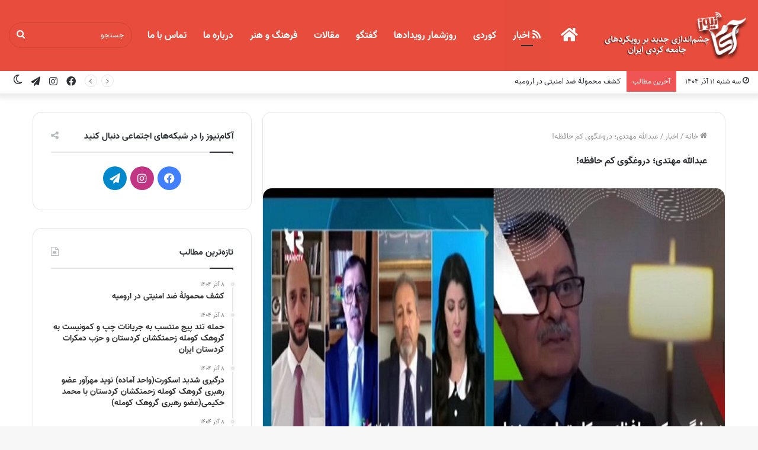

--- FILE ---
content_type: text/html; charset=UTF-8
request_url: https://www.akamnews.com/8272/%D8%B9%D8%A8%D8%AF%D8%A7%D9%84%D9%84%D9%87-%D9%85%D9%87%D8%AA%D8%AF%DB%8C%D8%9B-%D8%AF%D8%B1%D9%88%D8%BA%DA%AF%D9%88%DB%8C-%DA%A9%D9%85-%D8%AD%D8%A7%D9%81%D8%B8%D9%87
body_size: 23494
content:
<!DOCTYPE html>
<html dir="rtl" lang="fa-IR" class="" data-skin="light" prefix="og: http://ogp.me/ns#">
<head>
	<meta charset="UTF-8" />
	<link rel="profile" href="https://gmpg.org/xfn/11" />
	<title>عبدالله مهتدی؛ دروغگوی کم حافظه! &#8211; آکام نیوز</title>

<meta http-equiv='x-dns-prefetch-control' content='on'>
<link rel='dns-prefetch' href='//cdnjs.cloudflare.com' />
<link rel='dns-prefetch' href='//ajax.googleapis.com' />
<link rel='dns-prefetch' href='//fonts.googleapis.com' />
<link rel='dns-prefetch' href='//fonts.gstatic.com' />
<link rel='dns-prefetch' href='//s.gravatar.com' />
<link rel='dns-prefetch' href='//www.google-analytics.com' />
<link rel='preload' as='image' href='https://www.akamnews.com/wp-content/uploads/2021/04/akamnews-logo.png' type='image/png'>
<link rel='preload' as='font' href='https://www.akamnews.com/wp-content/themes/jannah/assets/fonts/tielabs-fonticon/tielabs-fonticon.woff' type='font/woff' crossorigin='anonymous' />
<link rel='preload' as='font' href='https://www.akamnews.com/wp-content/themes/jannah/assets/fonts/fontawesome/fa-solid-900.woff2' type='font/woff2' crossorigin='anonymous' />
<link rel='preload' as='font' href='https://www.akamnews.com/wp-content/themes/jannah/assets/fonts/fontawesome/fa-brands-400.woff2' type='font/woff2' crossorigin='anonymous' />
<link rel='preload' as='font' href='https://www.akamnews.com/wp-content/themes/jannah/assets/fonts/fontawesome/fa-regular-400.woff2' type='font/woff2' crossorigin='anonymous' />
<meta name='robots' content='max-image-preview:large' />
	<style>img:is([sizes="auto" i], [sizes^="auto," i]) { contain-intrinsic-size: 3000px 1500px }</style>
			<script type="text/javascript">try{if("undefined"!=typeof localStorage){var tieSkin=localStorage.getItem("tie-skin"),html=document.getElementsByTagName("html")[0].classList,htmlSkin="light";if(html.contains("dark-skin")&&(htmlSkin="dark"),null!=tieSkin&&tieSkin!=htmlSkin){html.add("tie-skin-inverted");var tieSkinInverted=!0}"dark"==tieSkin?html.add("dark-skin"):"light"==tieSkin&&html.remove("dark-skin")}}catch(t){console.log(t)}</script>
		<link rel="alternate" type="application/rss+xml" title="آکام نیوز &raquo; خوراک" href="https://www.akamnews.com/feed" />
<link rel="alternate" type="application/rss+xml" title="آکام نیوز &raquo; خوراک دیدگاه‌ها" href="https://www.akamnews.com/comments/feed" />
<link rel="alternate" type="application/rss+xml" title="آکام نیوز &raquo; عبدالله مهتدی؛ دروغگوی کم حافظه! خوراک دیدگاه‌ها" href="https://www.akamnews.com/8272/%d8%b9%d8%a8%d8%af%d8%a7%d9%84%d9%84%d9%87-%d9%85%d9%87%d8%aa%d8%af%db%8c%d8%9b-%d8%af%d8%b1%d9%88%d8%ba%da%af%d9%88%db%8c-%da%a9%d9%85-%d8%ad%d8%a7%d9%81%d8%b8%d9%87/feed" />

<meta property="og:title" content="عبدالله مهتدی؛ دروغگوی کم حافظه! - آکام نیوز" />
<meta property="og:type" content="article" />
<meta property="og:description" content="آکام نیوز: چندی پیش عبدالله مهتدی بار دیگر با حضور در تلویزیون ایران اینترنشنال به سوالات سیما ثابت" />
<meta property="og:url" content="https://www.akamnews.com/8272/%d8%b9%d8%a8%d8%af%d8%a7%d9%84%d9%84%d9%87-%d9%85%d9%87%d8%aa%d8%af%db%8c%d8%9b-%d8%af%d8%b1%d9%88%d8%ba%da%af%d9%88%db%8c-%da%a9%d9%85-%d8%ad%d8%a7%d9%81%d8%b8%d9%87" />
<meta property="og:site_name" content="آکام نیوز" />
<meta property="og:image" content="https://www.akamnews.com/wp-content/uploads/2023/06/IMG_20230604_143018_123.jpg" />
<script type="text/javascript">
/* <![CDATA[ */
window._wpemojiSettings = {"baseUrl":"https:\/\/s.w.org\/images\/core\/emoji\/16.0.1\/72x72\/","ext":".png","svgUrl":"https:\/\/s.w.org\/images\/core\/emoji\/16.0.1\/svg\/","svgExt":".svg","source":{"concatemoji":"https:\/\/www.akamnews.com\/wp-includes\/js\/wp-emoji-release.min.js?ver=f53ff848606c24d0fc961455fc7bde87"}};
/*! This file is auto-generated */
!function(s,n){var o,i,e;function c(e){try{var t={supportTests:e,timestamp:(new Date).valueOf()};sessionStorage.setItem(o,JSON.stringify(t))}catch(e){}}function p(e,t,n){e.clearRect(0,0,e.canvas.width,e.canvas.height),e.fillText(t,0,0);var t=new Uint32Array(e.getImageData(0,0,e.canvas.width,e.canvas.height).data),a=(e.clearRect(0,0,e.canvas.width,e.canvas.height),e.fillText(n,0,0),new Uint32Array(e.getImageData(0,0,e.canvas.width,e.canvas.height).data));return t.every(function(e,t){return e===a[t]})}function u(e,t){e.clearRect(0,0,e.canvas.width,e.canvas.height),e.fillText(t,0,0);for(var n=e.getImageData(16,16,1,1),a=0;a<n.data.length;a++)if(0!==n.data[a])return!1;return!0}function f(e,t,n,a){switch(t){case"flag":return n(e,"\ud83c\udff3\ufe0f\u200d\u26a7\ufe0f","\ud83c\udff3\ufe0f\u200b\u26a7\ufe0f")?!1:!n(e,"\ud83c\udde8\ud83c\uddf6","\ud83c\udde8\u200b\ud83c\uddf6")&&!n(e,"\ud83c\udff4\udb40\udc67\udb40\udc62\udb40\udc65\udb40\udc6e\udb40\udc67\udb40\udc7f","\ud83c\udff4\u200b\udb40\udc67\u200b\udb40\udc62\u200b\udb40\udc65\u200b\udb40\udc6e\u200b\udb40\udc67\u200b\udb40\udc7f");case"emoji":return!a(e,"\ud83e\udedf")}return!1}function g(e,t,n,a){var r="undefined"!=typeof WorkerGlobalScope&&self instanceof WorkerGlobalScope?new OffscreenCanvas(300,150):s.createElement("canvas"),o=r.getContext("2d",{willReadFrequently:!0}),i=(o.textBaseline="top",o.font="600 32px Arial",{});return e.forEach(function(e){i[e]=t(o,e,n,a)}),i}function t(e){var t=s.createElement("script");t.src=e,t.defer=!0,s.head.appendChild(t)}"undefined"!=typeof Promise&&(o="wpEmojiSettingsSupports",i=["flag","emoji"],n.supports={everything:!0,everythingExceptFlag:!0},e=new Promise(function(e){s.addEventListener("DOMContentLoaded",e,{once:!0})}),new Promise(function(t){var n=function(){try{var e=JSON.parse(sessionStorage.getItem(o));if("object"==typeof e&&"number"==typeof e.timestamp&&(new Date).valueOf()<e.timestamp+604800&&"object"==typeof e.supportTests)return e.supportTests}catch(e){}return null}();if(!n){if("undefined"!=typeof Worker&&"undefined"!=typeof OffscreenCanvas&&"undefined"!=typeof URL&&URL.createObjectURL&&"undefined"!=typeof Blob)try{var e="postMessage("+g.toString()+"("+[JSON.stringify(i),f.toString(),p.toString(),u.toString()].join(",")+"));",a=new Blob([e],{type:"text/javascript"}),r=new Worker(URL.createObjectURL(a),{name:"wpTestEmojiSupports"});return void(r.onmessage=function(e){c(n=e.data),r.terminate(),t(n)})}catch(e){}c(n=g(i,f,p,u))}t(n)}).then(function(e){for(var t in e)n.supports[t]=e[t],n.supports.everything=n.supports.everything&&n.supports[t],"flag"!==t&&(n.supports.everythingExceptFlag=n.supports.everythingExceptFlag&&n.supports[t]);n.supports.everythingExceptFlag=n.supports.everythingExceptFlag&&!n.supports.flag,n.DOMReady=!1,n.readyCallback=function(){n.DOMReady=!0}}).then(function(){return e}).then(function(){var e;n.supports.everything||(n.readyCallback(),(e=n.source||{}).concatemoji?t(e.concatemoji):e.wpemoji&&e.twemoji&&(t(e.twemoji),t(e.wpemoji)))}))}((window,document),window._wpemojiSettings);
/* ]]> */
</script>

<link rel='stylesheet' id='sgr-css' href='https://www.akamnews.com/wp-content/plugins/simple-google-recaptcha/sgr.css?ver=1663339740' type='text/css' media='all' />
<style id='wp-emoji-styles-inline-css' type='text/css'>

	img.wp-smiley, img.emoji {
		display: inline !important;
		border: none !important;
		box-shadow: none !important;
		height: 1em !important;
		width: 1em !important;
		margin: 0 0.07em !important;
		vertical-align: -0.1em !important;
		background: none !important;
		padding: 0 !important;
	}
</style>
<style id='classic-theme-styles-inline-css' type='text/css'>
/*! This file is auto-generated */
.wp-block-button__link{color:#fff;background-color:#32373c;border-radius:9999px;box-shadow:none;text-decoration:none;padding:calc(.667em + 2px) calc(1.333em + 2px);font-size:1.125em}.wp-block-file__button{background:#32373c;color:#fff;text-decoration:none}
</style>
<style id='global-styles-inline-css' type='text/css'>
:root{--wp--preset--aspect-ratio--square: 1;--wp--preset--aspect-ratio--4-3: 4/3;--wp--preset--aspect-ratio--3-4: 3/4;--wp--preset--aspect-ratio--3-2: 3/2;--wp--preset--aspect-ratio--2-3: 2/3;--wp--preset--aspect-ratio--16-9: 16/9;--wp--preset--aspect-ratio--9-16: 9/16;--wp--preset--color--black: #000000;--wp--preset--color--cyan-bluish-gray: #abb8c3;--wp--preset--color--white: #ffffff;--wp--preset--color--pale-pink: #f78da7;--wp--preset--color--vivid-red: #cf2e2e;--wp--preset--color--luminous-vivid-orange: #ff6900;--wp--preset--color--luminous-vivid-amber: #fcb900;--wp--preset--color--light-green-cyan: #7bdcb5;--wp--preset--color--vivid-green-cyan: #00d084;--wp--preset--color--pale-cyan-blue: #8ed1fc;--wp--preset--color--vivid-cyan-blue: #0693e3;--wp--preset--color--vivid-purple: #9b51e0;--wp--preset--gradient--vivid-cyan-blue-to-vivid-purple: linear-gradient(135deg,rgba(6,147,227,1) 0%,rgb(155,81,224) 100%);--wp--preset--gradient--light-green-cyan-to-vivid-green-cyan: linear-gradient(135deg,rgb(122,220,180) 0%,rgb(0,208,130) 100%);--wp--preset--gradient--luminous-vivid-amber-to-luminous-vivid-orange: linear-gradient(135deg,rgba(252,185,0,1) 0%,rgba(255,105,0,1) 100%);--wp--preset--gradient--luminous-vivid-orange-to-vivid-red: linear-gradient(135deg,rgba(255,105,0,1) 0%,rgb(207,46,46) 100%);--wp--preset--gradient--very-light-gray-to-cyan-bluish-gray: linear-gradient(135deg,rgb(238,238,238) 0%,rgb(169,184,195) 100%);--wp--preset--gradient--cool-to-warm-spectrum: linear-gradient(135deg,rgb(74,234,220) 0%,rgb(151,120,209) 20%,rgb(207,42,186) 40%,rgb(238,44,130) 60%,rgb(251,105,98) 80%,rgb(254,248,76) 100%);--wp--preset--gradient--blush-light-purple: linear-gradient(135deg,rgb(255,206,236) 0%,rgb(152,150,240) 100%);--wp--preset--gradient--blush-bordeaux: linear-gradient(135deg,rgb(254,205,165) 0%,rgb(254,45,45) 50%,rgb(107,0,62) 100%);--wp--preset--gradient--luminous-dusk: linear-gradient(135deg,rgb(255,203,112) 0%,rgb(199,81,192) 50%,rgb(65,88,208) 100%);--wp--preset--gradient--pale-ocean: linear-gradient(135deg,rgb(255,245,203) 0%,rgb(182,227,212) 50%,rgb(51,167,181) 100%);--wp--preset--gradient--electric-grass: linear-gradient(135deg,rgb(202,248,128) 0%,rgb(113,206,126) 100%);--wp--preset--gradient--midnight: linear-gradient(135deg,rgb(2,3,129) 0%,rgb(40,116,252) 100%);--wp--preset--font-size--small: 13px;--wp--preset--font-size--medium: 20px;--wp--preset--font-size--large: 36px;--wp--preset--font-size--x-large: 42px;--wp--preset--spacing--20: 0.44rem;--wp--preset--spacing--30: 0.67rem;--wp--preset--spacing--40: 1rem;--wp--preset--spacing--50: 1.5rem;--wp--preset--spacing--60: 2.25rem;--wp--preset--spacing--70: 3.38rem;--wp--preset--spacing--80: 5.06rem;--wp--preset--shadow--natural: 6px 6px 9px rgba(0, 0, 0, 0.2);--wp--preset--shadow--deep: 12px 12px 50px rgba(0, 0, 0, 0.4);--wp--preset--shadow--sharp: 6px 6px 0px rgba(0, 0, 0, 0.2);--wp--preset--shadow--outlined: 6px 6px 0px -3px rgba(255, 255, 255, 1), 6px 6px rgba(0, 0, 0, 1);--wp--preset--shadow--crisp: 6px 6px 0px rgba(0, 0, 0, 1);}:where(.is-layout-flex){gap: 0.5em;}:where(.is-layout-grid){gap: 0.5em;}body .is-layout-flex{display: flex;}.is-layout-flex{flex-wrap: wrap;align-items: center;}.is-layout-flex > :is(*, div){margin: 0;}body .is-layout-grid{display: grid;}.is-layout-grid > :is(*, div){margin: 0;}:where(.wp-block-columns.is-layout-flex){gap: 2em;}:where(.wp-block-columns.is-layout-grid){gap: 2em;}:where(.wp-block-post-template.is-layout-flex){gap: 1.25em;}:where(.wp-block-post-template.is-layout-grid){gap: 1.25em;}.has-black-color{color: var(--wp--preset--color--black) !important;}.has-cyan-bluish-gray-color{color: var(--wp--preset--color--cyan-bluish-gray) !important;}.has-white-color{color: var(--wp--preset--color--white) !important;}.has-pale-pink-color{color: var(--wp--preset--color--pale-pink) !important;}.has-vivid-red-color{color: var(--wp--preset--color--vivid-red) !important;}.has-luminous-vivid-orange-color{color: var(--wp--preset--color--luminous-vivid-orange) !important;}.has-luminous-vivid-amber-color{color: var(--wp--preset--color--luminous-vivid-amber) !important;}.has-light-green-cyan-color{color: var(--wp--preset--color--light-green-cyan) !important;}.has-vivid-green-cyan-color{color: var(--wp--preset--color--vivid-green-cyan) !important;}.has-pale-cyan-blue-color{color: var(--wp--preset--color--pale-cyan-blue) !important;}.has-vivid-cyan-blue-color{color: var(--wp--preset--color--vivid-cyan-blue) !important;}.has-vivid-purple-color{color: var(--wp--preset--color--vivid-purple) !important;}.has-black-background-color{background-color: var(--wp--preset--color--black) !important;}.has-cyan-bluish-gray-background-color{background-color: var(--wp--preset--color--cyan-bluish-gray) !important;}.has-white-background-color{background-color: var(--wp--preset--color--white) !important;}.has-pale-pink-background-color{background-color: var(--wp--preset--color--pale-pink) !important;}.has-vivid-red-background-color{background-color: var(--wp--preset--color--vivid-red) !important;}.has-luminous-vivid-orange-background-color{background-color: var(--wp--preset--color--luminous-vivid-orange) !important;}.has-luminous-vivid-amber-background-color{background-color: var(--wp--preset--color--luminous-vivid-amber) !important;}.has-light-green-cyan-background-color{background-color: var(--wp--preset--color--light-green-cyan) !important;}.has-vivid-green-cyan-background-color{background-color: var(--wp--preset--color--vivid-green-cyan) !important;}.has-pale-cyan-blue-background-color{background-color: var(--wp--preset--color--pale-cyan-blue) !important;}.has-vivid-cyan-blue-background-color{background-color: var(--wp--preset--color--vivid-cyan-blue) !important;}.has-vivid-purple-background-color{background-color: var(--wp--preset--color--vivid-purple) !important;}.has-black-border-color{border-color: var(--wp--preset--color--black) !important;}.has-cyan-bluish-gray-border-color{border-color: var(--wp--preset--color--cyan-bluish-gray) !important;}.has-white-border-color{border-color: var(--wp--preset--color--white) !important;}.has-pale-pink-border-color{border-color: var(--wp--preset--color--pale-pink) !important;}.has-vivid-red-border-color{border-color: var(--wp--preset--color--vivid-red) !important;}.has-luminous-vivid-orange-border-color{border-color: var(--wp--preset--color--luminous-vivid-orange) !important;}.has-luminous-vivid-amber-border-color{border-color: var(--wp--preset--color--luminous-vivid-amber) !important;}.has-light-green-cyan-border-color{border-color: var(--wp--preset--color--light-green-cyan) !important;}.has-vivid-green-cyan-border-color{border-color: var(--wp--preset--color--vivid-green-cyan) !important;}.has-pale-cyan-blue-border-color{border-color: var(--wp--preset--color--pale-cyan-blue) !important;}.has-vivid-cyan-blue-border-color{border-color: var(--wp--preset--color--vivid-cyan-blue) !important;}.has-vivid-purple-border-color{border-color: var(--wp--preset--color--vivid-purple) !important;}.has-vivid-cyan-blue-to-vivid-purple-gradient-background{background: var(--wp--preset--gradient--vivid-cyan-blue-to-vivid-purple) !important;}.has-light-green-cyan-to-vivid-green-cyan-gradient-background{background: var(--wp--preset--gradient--light-green-cyan-to-vivid-green-cyan) !important;}.has-luminous-vivid-amber-to-luminous-vivid-orange-gradient-background{background: var(--wp--preset--gradient--luminous-vivid-amber-to-luminous-vivid-orange) !important;}.has-luminous-vivid-orange-to-vivid-red-gradient-background{background: var(--wp--preset--gradient--luminous-vivid-orange-to-vivid-red) !important;}.has-very-light-gray-to-cyan-bluish-gray-gradient-background{background: var(--wp--preset--gradient--very-light-gray-to-cyan-bluish-gray) !important;}.has-cool-to-warm-spectrum-gradient-background{background: var(--wp--preset--gradient--cool-to-warm-spectrum) !important;}.has-blush-light-purple-gradient-background{background: var(--wp--preset--gradient--blush-light-purple) !important;}.has-blush-bordeaux-gradient-background{background: var(--wp--preset--gradient--blush-bordeaux) !important;}.has-luminous-dusk-gradient-background{background: var(--wp--preset--gradient--luminous-dusk) !important;}.has-pale-ocean-gradient-background{background: var(--wp--preset--gradient--pale-ocean) !important;}.has-electric-grass-gradient-background{background: var(--wp--preset--gradient--electric-grass) !important;}.has-midnight-gradient-background{background: var(--wp--preset--gradient--midnight) !important;}.has-small-font-size{font-size: var(--wp--preset--font-size--small) !important;}.has-medium-font-size{font-size: var(--wp--preset--font-size--medium) !important;}.has-large-font-size{font-size: var(--wp--preset--font-size--large) !important;}.has-x-large-font-size{font-size: var(--wp--preset--font-size--x-large) !important;}
:where(.wp-block-post-template.is-layout-flex){gap: 1.25em;}:where(.wp-block-post-template.is-layout-grid){gap: 1.25em;}
:where(.wp-block-columns.is-layout-flex){gap: 2em;}:where(.wp-block-columns.is-layout-grid){gap: 2em;}
:root :where(.wp-block-pullquote){font-size: 1.5em;line-height: 1.6;}
</style>
<link rel='stylesheet' id='contact-form-7-css' href='https://www.akamnews.com/wp-content/plugins/contact-form-7/includes/css/styles.css?ver=6.1.4' type='text/css' media='all' />
<link rel='stylesheet' id='contact-form-7-rtl-css' href='https://www.akamnews.com/wp-content/plugins/contact-form-7/includes/css/styles-rtl.css?ver=6.1.4' type='text/css' media='all' />
<link rel='stylesheet' id='tie-css-base-css' href='https://www.akamnews.com/wp-content/themes/jannah/assets/css/base.min.css?ver=5.4.0' type='text/css' media='all' />
<link rel='stylesheet' id='tie-css-styles-css' href='https://www.akamnews.com/wp-content/themes/jannah/assets/css/style.min.css?ver=5.4.0' type='text/css' media='all' />
<link rel='stylesheet' id='tie-css-widgets-css' href='https://www.akamnews.com/wp-content/themes/jannah/assets/css/widgets.min.css?ver=5.4.0' type='text/css' media='all' />
<link rel='stylesheet' id='tie-css-helpers-css' href='https://www.akamnews.com/wp-content/themes/jannah/assets/css/helpers.min.css?ver=5.4.0' type='text/css' media='all' />
<link rel='stylesheet' id='tie-fontawesome5-css' href='https://www.akamnews.com/wp-content/themes/jannah/assets/css/fontawesome.css?ver=5.4.0' type='text/css' media='all' />
<link rel='stylesheet' id='tie-css-ilightbox-css' href='https://www.akamnews.com/wp-content/themes/jannah/assets/ilightbox/dark-skin/skin.css?ver=5.4.0' type='text/css' media='all' />
<link rel='stylesheet' id='tie-css-shortcodes-css' href='https://www.akamnews.com/wp-content/themes/jannah/assets/css/plugins/shortcodes.min.css?ver=5.4.0' type='text/css' media='all' />
<link rel='stylesheet' id='tie-css-single-css' href='https://www.akamnews.com/wp-content/themes/jannah/assets/css/single.min.css?ver=5.4.0' type='text/css' media='all' />
<link rel='stylesheet' id='tie-css-print-css' href='https://www.akamnews.com/wp-content/themes/jannah/assets/css/print.css?ver=5.4.0' type='text/css' media='print' />
<style id='tie-css-print-inline-css' type='text/css'>
@font-face {font-family: 'vazir';font-display: swap;src: url('https://www.akamnews.com/wp-content/uploads/2021/04/Vazir-Regular.eot');src: url('https://www.akamnews.com/wp-content/uploads/2021/04/Vazir-Regular.eot?#iefix') format('embedded-opentype'),url('https://www.akamnews.com/wp-content/uploads/2021/04/Vazir-Regular.woff2') format('woff2'),url('https://www.akamnews.com/wp-content/uploads/2021/04/Vazir-Regular.woff') format('woff');}@font-face {font-family: 'vazir-bold';font-display: swap;src: url('https://www.akamnews.com/wp-content/uploads/2021/04/Vazir-Bold.eot');src: url('https://www.akamnews.com/wp-content/uploads/2021/04/Vazir-Bold.eot?#iefix') format('embedded-opentype'),url('https://www.akamnews.com/wp-content/uploads/2021/04/Vazir-Bold.woff2') format('woff2'),url('https://www.akamnews.com/wp-content/uploads/2021/04/Vazir-Bold.woff') format('woff');}@font-face {font-family: 'vazir-bold';font-display: swap;src: url('https://www.akamnews.com/wp-content/uploads/2021/04/Vazir-Bold.eot');src: url('https://www.akamnews.com/wp-content/uploads/2021/04/Vazir-Bold.eot?#iefix') format('embedded-opentype'),url('https://www.akamnews.com/wp-content/uploads/2021/04/Vazir-Bold.woff2') format('woff2'),url('https://www.akamnews.com/wp-content/uploads/2021/04/Vazir-Bold.woff') format('woff');}body{font-family: 'vazir';}.logo-text,h1,h2,h3,h4,h5,h6,.the-subtitle{font-family: 'vazir-bold';}#main-nav .main-menu > ul > li > a{font-family: 'vazir-bold';}body{font-weight: 400;}#logo.text-logo .logo-text{font-weight: 400;}#top-nav .top-menu > ul > li > a{font-weight: 400;}#top-nav .top-menu > ul ul li a{font-weight: 400;}#main-nav .main-menu > ul > li > a{font-size: 16px;font-weight: 400;}#main-nav .main-menu > ul ul li a{font-weight: 400;}#mobile-menu li a{font-weight: 400;}.breaking .breaking-title{font-weight: 400;}.ticker-wrapper .ticker-content{font-weight: 400;}body .button,body [type="submit"]{font-weight: 400;}#breadcrumb{font-weight: 400;}.post-cat{font-weight: 400;}.entry-header h1.entry-title{font-size: 16px;font-weight: 400;}h1.page-title{font-size: 16px;font-weight: 400;}#the-post .entry-content,#the-post .entry-content p{font-size: 16px;font-weight: 400;}.comment-list .comment-body p{font-size: 16px;font-weight: 400;}#the-post .entry-content blockquote,#the-post .entry-content blockquote p{font-size: 16px;font-weight: 400;}#tie-wrapper .mag-box-title h3{font-size: 16px;font-weight: 400;}@media (min-width: 992px){.container-404 h2{font-size: 16px;font-weight: 400;}}@media (min-width: 992px){.container-404 h3{font-size: 16px;font-weight: 400;}}@media (min-width: 992px){.container-404 h4{font-size: 16px;font-weight: 400;}}@media (min-width: 768px){.section-title.section-title-default,.section-title-centered{font-size: 16px;font-weight: 400;}}@media (min-width: 768px){.section-title-big{font-size: 16px;font-weight: 400;}}#tie-wrapper .copyright-text{font-weight: 400;}#footer .widget-title .the-subtitle{font-weight: 400;}.entry h1{font-weight: 400;}.entry h2{font-weight: 400;}.entry h4{font-weight: 400;}.entry h5{font-weight: 400;}.entry h6{font-weight: 400;}#tie-wrapper .widget-title .the-subtitle,#tie-wrapper #comments-title,#tie-wrapper .comment-reply-title,#tie-wrapper .woocommerce-tabs .panel h2,#tie-wrapper .related.products h2,#tie-wrapper #bbpress-forums #new-post > fieldset.bbp-form > legend,#tie-wrapper .entry-content .review-box-header{font-weight: 400;}.post-widget-body .post-title,.timeline-widget ul li h3,.posts-list-half-posts li .post-title{font-weight: 400;}#tie-wrapper .media-page-layout .thumb-title,#tie-wrapper .mag-box.full-width-img-news-box .posts-items>li .post-title,#tie-wrapper .miscellaneous-box .posts-items>li:first-child .post-title,#tie-wrapper .big-thumb-left-box .posts-items li:first-child .post-title{font-size: 16px;font-weight: 400;}#tie-wrapper .mag-box.wide-post-box .posts-items>li:nth-child(n) .post-title,#tie-wrapper .mag-box.big-post-left-box li:first-child .post-title,#tie-wrapper .mag-box.big-post-top-box li:first-child .post-title,#tie-wrapper .mag-box.half-box li:first-child .post-title,#tie-wrapper .mag-box.big-posts-box .posts-items>li:nth-child(n) .post-title,#tie-wrapper .mag-box.mini-posts-box .posts-items>li:nth-child(n) .post-title,#tie-wrapper .mag-box.latest-poroducts-box .products .product h2{font-size: 16px;font-weight: 400;}#tie-wrapper .mag-box.big-post-left-box li:not(:first-child) .post-title,#tie-wrapper .mag-box.big-post-top-box li:not(:first-child) .post-title,#tie-wrapper .mag-box.half-box li:not(:first-child) .post-title,#tie-wrapper .mag-box.big-thumb-left-box li:not(:first-child) .post-title,#tie-wrapper .mag-box.scrolling-box .slide .post-title,#tie-wrapper .mag-box.miscellaneous-box li:not(:first-child) .post-title{font-size: 16px;font-weight: 400;}@media (min-width: 992px){.full-width .fullwidth-slider-wrapper .thumb-overlay .thumb-content .thumb-title,.full-width .wide-next-prev-slider-wrapper .thumb-overlay .thumb-content .thumb-title,.full-width .wide-slider-with-navfor-wrapper .thumb-overlay .thumb-content .thumb-title,.full-width .boxed-slider-wrapper .thumb-overlay .thumb-title{font-size: 16px;font-weight: 400;}}@media (min-width: 992px){.has-sidebar .fullwidth-slider-wrapper .thumb-overlay .thumb-content .thumb-title,.has-sidebar .wide-next-prev-slider-wrapper .thumb-overlay .thumb-content .thumb-title,.has-sidebar .wide-slider-with-navfor-wrapper .thumb-overlay .thumb-content .thumb-title,.has-sidebar .boxed-slider-wrapper .thumb-overlay .thumb-title{font-size: 16px;font-weight: 400;}}@media (min-width: 768px){#tie-wrapper .main-slider.grid-3-slides .slide .grid-item:nth-child(1) .thumb-title,#tie-wrapper .main-slider.grid-5-first-big .slide .grid-item:nth-child(1) .thumb-title,#tie-wrapper .main-slider.grid-5-big-centerd .slide .grid-item:nth-child(1) .thumb-title,#tie-wrapper .main-slider.grid-4-big-first-half-second .slide .grid-item:nth-child(1) .thumb-title,#tie-wrapper .main-slider.grid-2-big .thumb-overlay .thumb-title,#tie-wrapper .wide-slider-three-slids-wrapper .thumb-title{font-size: 16px;font-weight: 400;}}@media (min-width: 768px){#tie-wrapper .boxed-slider-three-slides-wrapper .slide .thumb-title,#tie-wrapper .grid-3-slides .slide .grid-item:nth-child(n+2) .thumb-title,#tie-wrapper .grid-5-first-big .slide .grid-item:nth-child(n+2) .thumb-title,#tie-wrapper .grid-5-big-centerd .slide .grid-item:nth-child(n+2) .thumb-title,#tie-wrapper .grid-4-big-first-half-second .slide .grid-item:nth-child(n+2) .thumb-title,#tie-wrapper .grid-5-in-rows .grid-item:nth-child(n) .thumb-overlay .thumb-title,#tie-wrapper .main-slider.grid-4-slides .thumb-overlay .thumb-title,#tie-wrapper .grid-6-slides .thumb-overlay .thumb-title,#tie-wrapper .boxed-four-taller-slider .slide .thumb-title{font-size: 16px;font-weight: 400;}}.brand-title,a:hover,.tie-popup-search-submit,#logo.text-logo a,.theme-header nav .components #search-submit:hover,.theme-header .header-nav .components > li:hover > a,.theme-header .header-nav .components li a:hover,.main-menu ul.cats-vertical li a.is-active,.main-menu ul.cats-vertical li a:hover,.main-nav li.mega-menu .post-meta a:hover,.main-nav li.mega-menu .post-box-title a:hover,.search-in-main-nav.autocomplete-suggestions a:hover,#main-nav .menu ul:not(.cats-horizontal) li:hover > a,#main-nav .menu ul li.current-menu-item:not(.mega-link-column) > a,.top-nav .menu li:hover > a,.top-nav .menu > .tie-current-menu > a,.search-in-top-nav.autocomplete-suggestions .post-title a:hover,div.mag-box .mag-box-options .mag-box-filter-links a.active,.mag-box-filter-links .flexMenu-viewMore:hover > a,.stars-rating-active,body .tabs.tabs .active > a,.video-play-icon,.spinner-circle:after,#go-to-content:hover,.comment-list .comment-author .fn,.commentlist .comment-author .fn,blockquote::before,blockquote cite,blockquote.quote-simple p,.multiple-post-pages a:hover,#story-index li .is-current,.latest-tweets-widget .twitter-icon-wrap span,.wide-slider-nav-wrapper .slide,.wide-next-prev-slider-wrapper .tie-slider-nav li:hover span,.review-final-score h3,#mobile-menu-icon:hover .menu-text,body .entry a,.dark-skin body .entry a,.entry .post-bottom-meta a:hover,.comment-list .comment-content a,q a,blockquote a,.widget.tie-weather-widget .icon-basecloud-bg:after,.site-footer a:hover,.site-footer .stars-rating-active,.site-footer .twitter-icon-wrap span,.site-info a:hover{color: #e74c3c;}#instagram-link a:hover{color: #e74c3c !important;border-color: #e74c3c !important;}#theme-header #main-nav .spinner-circle:after{color: rgba(231,76,60,0.57);}[type='submit'],.button,.generic-button a,.generic-button button,.theme-header .header-nav .comp-sub-menu a.button.guest-btn:hover,.theme-header .header-nav .comp-sub-menu a.checkout-button,nav.main-nav .menu > li.tie-current-menu > a,nav.main-nav .menu > li:hover > a,.main-menu .mega-links-head:after,.main-nav .mega-menu.mega-cat .cats-horizontal li a.is-active,#mobile-menu-icon:hover .nav-icon,#mobile-menu-icon:hover .nav-icon:before,#mobile-menu-icon:hover .nav-icon:after,.search-in-main-nav.autocomplete-suggestions a.button,.search-in-top-nav.autocomplete-suggestions a.button,.spinner > div,.post-cat,.pages-numbers li.current span,.multiple-post-pages > span,#tie-wrapper .mejs-container .mejs-controls,.mag-box-filter-links a:hover,.slider-arrow-nav a:not(.pagination-disabled):hover,.comment-list .reply a:hover,.commentlist .reply a:hover,#reading-position-indicator,#story-index-icon,.videos-block .playlist-title,.review-percentage .review-item span span,.tie-slick-dots li.slick-active button,.tie-slick-dots li button:hover,.digital-rating-static,.timeline-widget li a:hover .date:before,#wp-calendar #today,.posts-list-counter li.widget-post-list:before,.cat-counter a + span,.tie-slider-nav li span:hover,.fullwidth-area .widget_tag_cloud .tagcloud a:hover,.magazine2:not(.block-head-4) .dark-widgetized-area ul.tabs a:hover,.magazine2:not(.block-head-4) .dark-widgetized-area ul.tabs .active a,.magazine1 .dark-widgetized-area ul.tabs a:hover,.magazine1 .dark-widgetized-area ul.tabs .active a,.block-head-4.magazine2 .dark-widgetized-area .tabs.tabs .active a,.block-head-4.magazine2 .dark-widgetized-area .tabs > .active a:before,.block-head-4.magazine2 .dark-widgetized-area .tabs > .active a:after,.demo_store,.demo #logo:after,.demo #sticky-logo:after,.widget.tie-weather-widget,span.video-close-btn:hover,#go-to-top,.latest-tweets-widget .slider-links .button:not(:hover){background-color: #e74c3c;color: #FFFFFF;}.tie-weather-widget .widget-title .the-subtitle,.block-head-4.magazine2 #footer .tabs .active a:hover{color: #FFFFFF;}pre,code,.pages-numbers li.current span,.theme-header .header-nav .comp-sub-menu a.button.guest-btn:hover,.multiple-post-pages > span,.post-content-slideshow .tie-slider-nav li span:hover,#tie-body .tie-slider-nav li > span:hover,.slider-arrow-nav a:not(.pagination-disabled):hover,.main-nav .mega-menu.mega-cat .cats-horizontal li a.is-active,.main-nav .mega-menu.mega-cat .cats-horizontal li a:hover,.main-menu .menu > li > .menu-sub-content{border-color: #e74c3c;}.main-menu .menu > li.tie-current-menu{border-bottom-color: #e74c3c;}.top-nav .menu li.tie-current-menu > a:before,.top-nav .menu li.menu-item-has-children:hover > a:before{border-top-color: #e74c3c;}.main-nav .main-menu .menu > li.tie-current-menu > a:before,.main-nav .main-menu .menu > li:hover > a:before{border-top-color: #FFFFFF;}header.main-nav-light .main-nav .menu-item-has-children li:hover > a:before,header.main-nav-light .main-nav .mega-menu li:hover > a:before{border-left-color: #e74c3c;}.rtl header.main-nav-light .main-nav .menu-item-has-children li:hover > a:before,.rtl header.main-nav-light .main-nav .mega-menu li:hover > a:before{border-right-color: #e74c3c;border-left-color: transparent;}.top-nav ul.menu li .menu-item-has-children:hover > a:before{border-top-color: transparent;border-left-color: #e74c3c;}.rtl .top-nav ul.menu li .menu-item-has-children:hover > a:before{border-left-color: transparent;border-right-color: #e74c3c;}::-moz-selection{background-color: #e74c3c;color: #FFFFFF;}::selection{background-color: #e74c3c;color: #FFFFFF;}circle.circle_bar{stroke: #e74c3c;}#reading-position-indicator{box-shadow: 0 0 10px rgba( 231,76,60,0.7);}#logo.text-logo a:hover,body .entry a:hover,.dark-skin body .entry a:hover,.comment-list .comment-content a:hover,.block-head-4.magazine2 .site-footer .tabs li a:hover,q a:hover,blockquote a:hover{color: #b51a0a;}.button:hover,input[type='submit']:hover,.generic-button a:hover,.generic-button button:hover,a.post-cat:hover,.site-footer .button:hover,.site-footer [type='submit']:hover,.search-in-main-nav.autocomplete-suggestions a.button:hover,.search-in-top-nav.autocomplete-suggestions a.button:hover,.theme-header .header-nav .comp-sub-menu a.checkout-button:hover{background-color: #b51a0a;color: #FFFFFF;}.theme-header .header-nav .comp-sub-menu a.checkout-button:not(:hover),body .entry a.button{color: #FFFFFF;}#story-index.is-compact .story-index-content{background-color: #e74c3c;}#story-index.is-compact .story-index-content a,#story-index.is-compact .story-index-content .is-current{color: #FFFFFF;}#tie-body .mag-box-title h3 a,#tie-body .block-more-button{color: #e74c3c;}#tie-body .mag-box-title h3 a:hover,#tie-body .block-more-button:hover{color: #b51a0a;}#tie-body .mag-box-title{color: #e74c3c;}#tie-body .mag-box-title:before{border-top-color: #e74c3c;}#tie-body .mag-box-title:after,#tie-body #footer .widget-title:after{background-color: #e74c3c;}.brand-title,a:hover,.tie-popup-search-submit,#logo.text-logo a,.theme-header nav .components #search-submit:hover,.theme-header .header-nav .components > li:hover > a,.theme-header .header-nav .components li a:hover,.main-menu ul.cats-vertical li a.is-active,.main-menu ul.cats-vertical li a:hover,.main-nav li.mega-menu .post-meta a:hover,.main-nav li.mega-menu .post-box-title a:hover,.search-in-main-nav.autocomplete-suggestions a:hover,#main-nav .menu ul:not(.cats-horizontal) li:hover > a,#main-nav .menu ul li.current-menu-item:not(.mega-link-column) > a,.top-nav .menu li:hover > a,.top-nav .menu > .tie-current-menu > a,.search-in-top-nav.autocomplete-suggestions .post-title a:hover,div.mag-box .mag-box-options .mag-box-filter-links a.active,.mag-box-filter-links .flexMenu-viewMore:hover > a,.stars-rating-active,body .tabs.tabs .active > a,.video-play-icon,.spinner-circle:after,#go-to-content:hover,.comment-list .comment-author .fn,.commentlist .comment-author .fn,blockquote::before,blockquote cite,blockquote.quote-simple p,.multiple-post-pages a:hover,#story-index li .is-current,.latest-tweets-widget .twitter-icon-wrap span,.wide-slider-nav-wrapper .slide,.wide-next-prev-slider-wrapper .tie-slider-nav li:hover span,.review-final-score h3,#mobile-menu-icon:hover .menu-text,body .entry a,.dark-skin body .entry a,.entry .post-bottom-meta a:hover,.comment-list .comment-content a,q a,blockquote a,.widget.tie-weather-widget .icon-basecloud-bg:after,.site-footer a:hover,.site-footer .stars-rating-active,.site-footer .twitter-icon-wrap span,.site-info a:hover{color: #e74c3c;}#instagram-link a:hover{color: #e74c3c !important;border-color: #e74c3c !important;}#theme-header #main-nav .spinner-circle:after{color: rgba(231,76,60,0.57);}[type='submit'],.button,.generic-button a,.generic-button button,.theme-header .header-nav .comp-sub-menu a.button.guest-btn:hover,.theme-header .header-nav .comp-sub-menu a.checkout-button,nav.main-nav .menu > li.tie-current-menu > a,nav.main-nav .menu > li:hover > a,.main-menu .mega-links-head:after,.main-nav .mega-menu.mega-cat .cats-horizontal li a.is-active,#mobile-menu-icon:hover .nav-icon,#mobile-menu-icon:hover .nav-icon:before,#mobile-menu-icon:hover .nav-icon:after,.search-in-main-nav.autocomplete-suggestions a.button,.search-in-top-nav.autocomplete-suggestions a.button,.spinner > div,.post-cat,.pages-numbers li.current span,.multiple-post-pages > span,#tie-wrapper .mejs-container .mejs-controls,.mag-box-filter-links a:hover,.slider-arrow-nav a:not(.pagination-disabled):hover,.comment-list .reply a:hover,.commentlist .reply a:hover,#reading-position-indicator,#story-index-icon,.videos-block .playlist-title,.review-percentage .review-item span span,.tie-slick-dots li.slick-active button,.tie-slick-dots li button:hover,.digital-rating-static,.timeline-widget li a:hover .date:before,#wp-calendar #today,.posts-list-counter li.widget-post-list:before,.cat-counter a + span,.tie-slider-nav li span:hover,.fullwidth-area .widget_tag_cloud .tagcloud a:hover,.magazine2:not(.block-head-4) .dark-widgetized-area ul.tabs a:hover,.magazine2:not(.block-head-4) .dark-widgetized-area ul.tabs .active a,.magazine1 .dark-widgetized-area ul.tabs a:hover,.magazine1 .dark-widgetized-area ul.tabs .active a,.block-head-4.magazine2 .dark-widgetized-area .tabs.tabs .active a,.block-head-4.magazine2 .dark-widgetized-area .tabs > .active a:before,.block-head-4.magazine2 .dark-widgetized-area .tabs > .active a:after,.demo_store,.demo #logo:after,.demo #sticky-logo:after,.widget.tie-weather-widget,span.video-close-btn:hover,#go-to-top,.latest-tweets-widget .slider-links .button:not(:hover){background-color: #e74c3c;color: #FFFFFF;}.tie-weather-widget .widget-title .the-subtitle,.block-head-4.magazine2 #footer .tabs .active a:hover{color: #FFFFFF;}pre,code,.pages-numbers li.current span,.theme-header .header-nav .comp-sub-menu a.button.guest-btn:hover,.multiple-post-pages > span,.post-content-slideshow .tie-slider-nav li span:hover,#tie-body .tie-slider-nav li > span:hover,.slider-arrow-nav a:not(.pagination-disabled):hover,.main-nav .mega-menu.mega-cat .cats-horizontal li a.is-active,.main-nav .mega-menu.mega-cat .cats-horizontal li a:hover,.main-menu .menu > li > .menu-sub-content{border-color: #e74c3c;}.main-menu .menu > li.tie-current-menu{border-bottom-color: #e74c3c;}.top-nav .menu li.tie-current-menu > a:before,.top-nav .menu li.menu-item-has-children:hover > a:before{border-top-color: #e74c3c;}.main-nav .main-menu .menu > li.tie-current-menu > a:before,.main-nav .main-menu .menu > li:hover > a:before{border-top-color: #FFFFFF;}header.main-nav-light .main-nav .menu-item-has-children li:hover > a:before,header.main-nav-light .main-nav .mega-menu li:hover > a:before{border-left-color: #e74c3c;}.rtl header.main-nav-light .main-nav .menu-item-has-children li:hover > a:before,.rtl header.main-nav-light .main-nav .mega-menu li:hover > a:before{border-right-color: #e74c3c;border-left-color: transparent;}.top-nav ul.menu li .menu-item-has-children:hover > a:before{border-top-color: transparent;border-left-color: #e74c3c;}.rtl .top-nav ul.menu li .menu-item-has-children:hover > a:before{border-left-color: transparent;border-right-color: #e74c3c;}::-moz-selection{background-color: #e74c3c;color: #FFFFFF;}::selection{background-color: #e74c3c;color: #FFFFFF;}circle.circle_bar{stroke: #e74c3c;}#reading-position-indicator{box-shadow: 0 0 10px rgba( 231,76,60,0.7);}#logo.text-logo a:hover,body .entry a:hover,.dark-skin body .entry a:hover,.comment-list .comment-content a:hover,.block-head-4.magazine2 .site-footer .tabs li a:hover,q a:hover,blockquote a:hover{color: #b51a0a;}.button:hover,input[type='submit']:hover,.generic-button a:hover,.generic-button button:hover,a.post-cat:hover,.site-footer .button:hover,.site-footer [type='submit']:hover,.search-in-main-nav.autocomplete-suggestions a.button:hover,.search-in-top-nav.autocomplete-suggestions a.button:hover,.theme-header .header-nav .comp-sub-menu a.checkout-button:hover{background-color: #b51a0a;color: #FFFFFF;}.theme-header .header-nav .comp-sub-menu a.checkout-button:not(:hover),body .entry a.button{color: #FFFFFF;}#story-index.is-compact .story-index-content{background-color: #e74c3c;}#story-index.is-compact .story-index-content a,#story-index.is-compact .story-index-content .is-current{color: #FFFFFF;}#tie-body .mag-box-title h3 a,#tie-body .block-more-button{color: #e74c3c;}#tie-body .mag-box-title h3 a:hover,#tie-body .block-more-button:hover{color: #b51a0a;}#tie-body .mag-box-title{color: #e74c3c;}#tie-body .mag-box-title:before{border-top-color: #e74c3c;}#tie-body .mag-box-title:after,#tie-body #footer .widget-title:after{background-color: #e74c3c;}#main-nav,#main-nav .menu-sub-content,#main-nav .comp-sub-menu,#main-nav .guest-btn:not(:hover),#main-nav ul.cats-vertical li a.is-active,#main-nav ul.cats-vertical li a:hover.search-in-main-nav.autocomplete-suggestions{background-color: #e74c3c;}#main-nav{border-width: 0;}#theme-header #main-nav:not(.fixed-nav){bottom: 0;}#main-nav .icon-basecloud-bg:after{color: #e74c3c;}#main-nav *,.search-in-main-nav.autocomplete-suggestions{border-color: rgba(255,255,255,0.07);}.main-nav-boxed #main-nav .main-menu-wrapper{border-width: 0;}#main-nav .menu li.menu-item-has-children > a:before,#main-nav .main-menu .mega-menu > a:before{border-top-color: #ffffff;}#main-nav .menu li .menu-item-has-children > a:before,#main-nav .mega-menu .menu-item-has-children > a:before{border-top-color: transparent;border-left-color: #ffffff;}.rtl #main-nav .menu li .menu-item-has-children > a:before,.rtl #main-nav .mega-menu .menu-item-has-children > a:before{border-left-color: transparent;border-right-color: #ffffff;}#main-nav a:not(:hover),#main-nav a.social-link:not(:hover) span,#main-nav .dropdown-social-icons li a span,.search-in-main-nav.autocomplete-suggestions a{color: #ffffff;}#theme-header:not(.main-nav-boxed) #main-nav,.main-nav-boxed .main-menu-wrapper{border-bottom-color:#e74c3c !important;border-right: 0 none;border-left : 0 none;}.main-nav-boxed #main-nav.fixed-nav{box-shadow: none;}#main-nav .comp-sub-menu .button:hover,#main-nav .menu > li.tie-current-menu,#main-nav .menu > li > .menu-sub-content,#main-nav .cats-horizontal a.is-active,#main-nav .cats-horizontal a:hover{border-color: rgba(231,76,60,0.57);}#main-nav .menu > li.tie-current-menu > a,#main-nav .menu > li:hover > a,#main-nav .mega-links-head:after,#main-nav .comp-sub-menu .button:hover,#main-nav .comp-sub-menu .checkout-button,#main-nav .cats-horizontal a.is-active,#main-nav .cats-horizontal a:hover,.search-in-main-nav.autocomplete-suggestions .button,#main-nav .spinner > div{background-color: rgba(231,76,60,0.57);}#main-nav .menu ul li:hover > a,#main-nav .menu ul li.current-menu-item:not(.mega-link-column) > a,#main-nav .components a:hover,#main-nav .components > li:hover > a,#main-nav #search-submit:hover,#main-nav .cats-vertical a.is-active,#main-nav .cats-vertical a:hover,#main-nav .mega-menu .post-meta a:hover,#main-nav .mega-menu .post-box-title a:hover,.search-in-main-nav.autocomplete-suggestions a:hover,#main-nav .spinner-circle:after{color: rgba(231,76,60,0.57);}#main-nav .menu > li.tie-current-menu > a,#main-nav .menu > li:hover > a,#main-nav .components .button:hover,#main-nav .comp-sub-menu .checkout-button,.theme-header #main-nav .mega-menu .cats-horizontal a.is-active,.theme-header #main-nav .mega-menu .cats-horizontal a:hover,.search-in-main-nav.autocomplete-suggestions a.button{color: #FFFFFF;}#main-nav .menu > li.tie-current-menu > a:before,#main-nav .menu > li:hover > a:before{border-top-color: #FFFFFF;}.main-nav-light #main-nav .menu-item-has-children li:hover > a:before,.main-nav-light #main-nav .mega-menu li:hover > a:before{border-left-color: rgba(231,76,60,0.57);}.rtl .main-nav-light #main-nav .menu-item-has-children li:hover > a:before,.rtl .main-nav-light #main-nav .mega-menu li:hover > a:before{border-right-color: rgba(231,76,60,0.57);border-left-color: transparent;}.search-in-main-nav.autocomplete-suggestions .button:hover,#main-nav .comp-sub-menu .checkout-button:hover{background-color: #c92e1e;}#main-nav,#main-nav input,#main-nav #search-submit,#main-nav .fa-spinner,#main-nav .comp-sub-menu,#main-nav .tie-weather-widget{color: #ffffff;}#main-nav input::-moz-placeholder{color: #ffffff;}#main-nav input:-moz-placeholder{color: #ffffff;}#main-nav input:-ms-input-placeholder{color: #ffffff;}#main-nav input::-webkit-input-placeholder{color: #ffffff;}#main-nav .mega-menu .post-meta,#main-nav .mega-menu .post-meta a,.search-in-main-nav.autocomplete-suggestions .post-meta{color: rgba(255,255,255,0.6);}#main-nav .weather-icon .icon-cloud,#main-nav .weather-icon .icon-basecloud-bg,#main-nav .weather-icon .icon-cloud-behind{color: #ffffff !important;}.tie-cat-926,.tie-cat-item-926 > span{background-color:#e67e22 !important;color:#FFFFFF !important;}.tie-cat-926:after{border-top-color:#e67e22 !important;}.tie-cat-926:hover{background-color:#c86004 !important;}.tie-cat-926:hover:after{border-top-color:#c86004 !important;}.tie-cat-931,.tie-cat-item-931 > span{background-color:#2ecc71 !important;color:#FFFFFF !important;}.tie-cat-931:after{border-top-color:#2ecc71 !important;}.tie-cat-931:hover{background-color:#10ae53 !important;}.tie-cat-931:hover:after{border-top-color:#10ae53 !important;}.tie-cat-935,.tie-cat-item-935 > span{background-color:#9b59b6 !important;color:#FFFFFF !important;}.tie-cat-935:after{border-top-color:#9b59b6 !important;}.tie-cat-935:hover{background-color:#7d3b98 !important;}.tie-cat-935:hover:after{border-top-color:#7d3b98 !important;}.tie-cat-939,.tie-cat-item-939 > span{background-color:#34495e !important;color:#FFFFFF !important;}.tie-cat-939:after{border-top-color:#34495e !important;}.tie-cat-939:hover{background-color:#162b40 !important;}.tie-cat-939:hover:after{border-top-color:#162b40 !important;}.tie-cat-942,.tie-cat-item-942 > span{background-color:#795548 !important;color:#FFFFFF !important;}.tie-cat-942:after{border-top-color:#795548 !important;}.tie-cat-942:hover{background-color:#5b372a !important;}.tie-cat-942:hover:after{border-top-color:#5b372a !important;}.tie-cat-944,.tie-cat-item-944 > span{background-color:#4CAF50 !important;color:#FFFFFF !important;}.tie-cat-944:after{border-top-color:#4CAF50 !important;}.tie-cat-944:hover{background-color:#2e9132 !important;}.tie-cat-944:hover:after{border-top-color:#2e9132 !important;}body a.go-to-top-button,body .more-link,body .button,body [type='submit'],body .generic-button a,body .generic-button button,body textarea,body input:not([type='checkbox']):not([type='radio']),body .mag-box .breaking,body .social-icons-widget .social-icons-item .social-link,body .widget_product_tag_cloud a,body .widget_tag_cloud a,body .post-tags a,body .widget_layered_nav_filters a,body .post-bottom-meta-title,body .post-bottom-meta a,body .post-cat,body .more-link,body .show-more-button,body #instagram-link.is-expanded .follow-button,body .cat-counter a + span,body .mag-box-options .slider-arrow-nav a,body .main-menu .cats-horizontal li a,body #instagram-link.is-compact,body .pages-numbers a,body .pages-nav-item,body .bp-pagination-links .page-numbers,body .fullwidth-area .widget_tag_cloud .tagcloud a,body .header-layout-1 #main-nav .components #search-input,body ul.breaking-news-nav li.jnt-prev,body ul.breaking-news-nav li.jnt-next{border-radius: 35px;}body .mag-box ul.breaking-news-nav li{border: 0 !important;}body #instagram-link.is-compact{padding-right: 40px;padding-left: 40px;}body .post-bottom-meta-title,body .post-bottom-meta a,body .post-cat,body .more-link{padding-right: 15px;padding-left: 15px;}body #masonry-grid .container-wrapper .post-thumb img{border-radius: 0px;}body .video-thumbnail,body .review-item,body .review-summary,body .user-rate-wrap,body textarea,body input,body select{border-radius: 5px;}body .post-content-slideshow,body #tie-read-next,body .prev-next-post-nav .post-thumb,body .post-thumb img,body .container-wrapper,body .tie-popup-container .container-wrapper,body .widget,body .grid-slider-wrapper .grid-item,body .slider-vertical-navigation .slide,body .boxed-slider:not(.grid-slider-wrapper) .slide,body .buddypress-wrap .activity-list .load-more a,body .buddypress-wrap .activity-list .load-newest a,body .woocommerce .products .product .product-img img,body .woocommerce .products .product .product-img,body .woocommerce .woocommerce-tabs,body .woocommerce div.product .related.products,body .woocommerce div.product .up-sells.products,body .woocommerce .cart_totals,.woocommerce .cross-sells,body .big-thumb-left-box-inner,body .miscellaneous-box .posts-items li:first-child,body .single-big-img,body .masonry-with-spaces .container-wrapper .slide,body .news-gallery-items li .post-thumb,body .scroll-2-box .slide,.magazine1.archive:not(.bbpress) .entry-header-outer,.magazine1.search .entry-header-outer,.magazine1.archive:not(.bbpress) .mag-box .container-wrapper,.magazine1.search .mag-box .container-wrapper,body.magazine1 .entry-header-outer + .mag-box,body .digital-rating-static,body .entry q,body .entry blockquote,body #instagram-link.is-expanded,body.single-post .featured-area,body.post-layout-8 #content,body .footer-boxed-widget-area,body .tie-video-main-slider,body .post-thumb-overlay,body .widget_media_image img,body .stream-item-mag img,body .media-page-layout .post-element{border-radius: 15px;}@media (max-width: 767px) {.tie-video-main-slider iframe{border-top-right-radius: 15px;border-top-left-radius: 15px;}}.magazine1.archive:not(.bbpress) .mag-box .container-wrapper,.magazine1.search .mag-box .container-wrapper{margin-top: 15px;border-top-width: 1px;}body .section-wrapper:not(.container-full) .wide-slider-wrapper .slider-main-container,body .section-wrapper:not(.container-full) .wide-slider-three-slids-wrapper{border-radius: 15px;overflow: hidden;}body .wide-slider-nav-wrapper,body .share-buttons-bottom,body .first-post-gradient li:first-child .post-thumb:after,body .scroll-2-box .post-thumb:after{border-bottom-left-radius: 15px;border-bottom-right-radius: 15px;}body .main-menu .menu-sub-content,body .comp-sub-menu{border-bottom-left-radius: 10px;border-bottom-right-radius: 10px;}body.single-post .featured-area{overflow: hidden;}body #check-also-box.check-also-left{border-top-right-radius: 15px;border-bottom-right-radius: 15px;}body #check-also-box.check-also-right{border-top-left-radius: 15px;border-bottom-left-radius: 15px;}body .mag-box .breaking-news-nav li:last-child{border-top-right-radius: 35px;border-bottom-right-radius: 35px;}body .mag-box .breaking-title:before{border-top-right-radius: 35px;border-bottom-right-radius: 35px;}body .tabs li:last-child a,body .full-overlay-title li:not(.no-post-thumb) .block-title-overlay{border-top-left-radius: 15px;}body .center-overlay-title li:not(.no-post-thumb) .block-title-overlay,body .tabs li:first-child a{border-top-right-radius: 15px;}
</style>
<script type="text/javascript" id="sgr-js-extra">
/* <![CDATA[ */
var sgr = {"sgr_site_key":"6LdyuBAdAAAAAPdXYxzs072s7GVtm2_X_g9QvU9I"};
/* ]]> */
</script>
<script type="text/javascript" src="https://www.akamnews.com/wp-content/plugins/simple-google-recaptcha/sgr.js?ver=1663339740" id="sgr-js"></script>
<script type="text/javascript" src="https://www.akamnews.com/wp-includes/js/jquery/jquery.min.js?ver=3.7.1" id="jquery-core-js"></script>
<script type="text/javascript" src="https://www.akamnews.com/wp-includes/js/jquery/jquery-migrate.min.js?ver=3.4.1" id="jquery-migrate-js"></script>
<link rel="https://api.w.org/" href="https://www.akamnews.com/wp-json/" /><link rel="alternate" title="JSON" type="application/json" href="https://www.akamnews.com/wp-json/wp/v2/posts/8272" /><link rel="EditURI" type="application/rsd+xml" title="RSD" href="https://www.akamnews.com/xmlrpc.php?rsd" />
<link rel="stylesheet" href="https://www.akamnews.com/wp-content/themes/jannah/rtl.css" type="text/css" media="screen" />
<link rel="canonical" href="https://www.akamnews.com/8272/%d8%b9%d8%a8%d8%af%d8%a7%d9%84%d9%84%d9%87-%d9%85%d9%87%d8%aa%d8%af%db%8c%d8%9b-%d8%af%d8%b1%d9%88%d8%ba%da%af%d9%88%db%8c-%da%a9%d9%85-%d8%ad%d8%a7%d9%81%d8%b8%d9%87" />
<link rel='shortlink' href='https://www.akamnews.com/?p=8272' />
<link rel="alternate" title="oEmbed (JSON)" type="application/json+oembed" href="https://www.akamnews.com/wp-json/oembed/1.0/embed?url=https%3A%2F%2Fwww.akamnews.com%2F8272%2F%25d8%25b9%25d8%25a8%25d8%25af%25d8%25a7%25d9%2584%25d9%2584%25d9%2587-%25d9%2585%25d9%2587%25d8%25aa%25d8%25af%25db%258c%25d8%259b-%25d8%25af%25d8%25b1%25d9%2588%25d8%25ba%25da%25af%25d9%2588%25db%258c-%25da%25a9%25d9%2585-%25d8%25ad%25d8%25a7%25d9%2581%25d8%25b8%25d9%2587" />
<link rel="alternate" title="oEmbed (XML)" type="text/xml+oembed" href="https://www.akamnews.com/wp-json/oembed/1.0/embed?url=https%3A%2F%2Fwww.akamnews.com%2F8272%2F%25d8%25b9%25d8%25a8%25d8%25af%25d8%25a7%25d9%2584%25d9%2584%25d9%2587-%25d9%2585%25d9%2587%25d8%25aa%25d8%25af%25db%258c%25d8%259b-%25d8%25af%25d8%25b1%25d9%2588%25d8%25ba%25da%25af%25d9%2588%25db%258c-%25da%25a9%25d9%2585-%25d8%25ad%25d8%25a7%25d9%2581%25d8%25b8%25d9%2587&#038;format=xml" />
<!-- Analytics by WP Statistics v14.9.3 - http://wp-statistics.com/ -->
 <meta name="description" content="آکام نیوز: چندی پیش عبدالله مهتدی بار دیگر با حضور در تلویزیون ایران اینترنشنال به سوالات سیما ثابت مجری این شبکه پاسخ داد. به گزارش آکام نیوز، در این" /><meta http-equiv="X-UA-Compatible" content="IE=edge">
<meta name="theme-color" content="#e74c3c" /><meta name="viewport" content="width=device-width, initial-scale=1.0" /><link rel="icon" href="https://www.akamnews.com/wp-content/uploads/2021/04/akamicon-150x150.png" sizes="32x32" />
<link rel="icon" href="https://www.akamnews.com/wp-content/uploads/2021/04/akamicon.png" sizes="192x192" />
<link rel="apple-touch-icon" href="https://www.akamnews.com/wp-content/uploads/2021/04/akamicon.png" />
<meta name="msapplication-TileImage" content="https://www.akamnews.com/wp-content/uploads/2021/04/akamicon.png" />
</head>

<body id="tie-body" class="rtl wp-singular post-template-default single single-post postid-8272 single-format-standard wp-theme-jannah tie-no-js wrapper-has-shadow block-head-1 magazine3 magazine1 is-lazyload is-thumb-overlay-disabled is-desktop is-header-layout-4 sidebar-left has-sidebar post-layout-1 narrow-title-narrow-media post-meta-column has-mobile-share hide_share_post_top hide_share_post_bottom">



<div class="background-overlay">

	<div id="tie-container" class="site tie-container">

		
		<div id="tie-wrapper">

			
<header id="theme-header" class="theme-header header-layout-4 header-layout-1 main-nav-light main-nav-default-light main-nav-below no-stream-item top-nav-active top-nav-light top-nav-default-light top-nav-below top-nav-below-main-nav has-shadow is-stretch-header has-normal-width-logo mobile-header-default">
	
<div class="main-nav-wrapper">
	<nav id="main-nav" data-skin="search-in-main-nav" class="main-nav header-nav live-search-parent" style="line-height:120px" aria-label="منوی اصلی">
		<div class="container">

			<div class="main-menu-wrapper">

				<div id="mobile-header-components-area_1" class="mobile-header-components"><ul class="components"><li class="mobile-component_menu custom-menu-link"><a href="#" id="mobile-menu-icon" class=""><span class="tie-mobile-menu-icon nav-icon is-layout-1"></span><span class="screen-reader-text">منو</span></a></li></ul></div>
						<div class="header-layout-1-logo" style="width:247px">
							
		<div id="logo" class="image-logo" >

			
			<a title="آکام نیوز" href="https://www.akamnews.com/">
				
				<picture class="tie-logo-default tie-logo-picture">
					<source class="tie-logo-source-default tie-logo-source" srcset="https://www.akamnews.com/wp-content/uploads/2021/04/akamnews-logo.png">
					<img class="tie-logo-img-default tie-logo-img" src="https://www.akamnews.com/wp-content/uploads/2021/04/akamnews-logo.png" alt="آکام نیوز" width="247" height="80" style="max-height:80px; width: auto;" />
				</picture>
						</a>

			
		</div><!-- #logo /-->

								</div>

						<div id="mobile-header-components-area_2" class="mobile-header-components"><ul class="components"><li class="mobile-component_search custom-menu-link">
				<a href="#" class="tie-search-trigger-mobile">
					<span class="tie-icon-search tie-search-icon" aria-hidden="true"></span>
					<span class="screen-reader-text">جستجو</span>
				</a>
			</li></ul></div>
				<div id="menu-components-wrap">

					
		<div id="sticky-logo" class="image-logo">

			
			<a title="آکام نیوز" href="https://www.akamnews.com/">
				
				<picture class="tie-logo-default tie-logo-picture">
					<source class="tie-logo-source-default tie-logo-source" srcset="https://www.akamnews.com/wp-content/uploads/2021/04/akamnews-logo.png">
					<img class="tie-logo-img-default tie-logo-img" src="https://www.akamnews.com/wp-content/uploads/2021/04/akamnews-logo.png" alt="آکام نیوز"  />
				</picture>
						</a>

			
		</div><!-- #Sticky-logo /-->

		<div class="flex-placeholder"></div>
		
					<div class="main-menu main-menu-wrap tie-alignleft">
						<div id="main-nav-menu" class="main-menu header-menu"><ul id="menu-main-menu" class="menu" role="menubar"><li id="menu-item-4641" class="menu-item menu-item-type-post_type menu-item-object-page menu-item-home menu-item-4641 menu-item-has-icon is-icon-only"><a href="https://www.akamnews.com/"> <span aria-hidden="true" class="tie-menu-icon fas fa-home"></span>  <span class="screen-reader-text">صفحه نخست</span></a></li>
<li id="menu-item-4642" class="menu-item menu-item-type-taxonomy menu-item-object-category current-post-ancestor current-menu-parent current-post-parent menu-item-4642 tie-current-menu menu-item-has-icon"><a href="https://www.akamnews.com/category/%d8%a7%d8%ae%d8%a8%d8%a7%d8%b1"> <span aria-hidden="true" class="tie-menu-icon fas fa-rss"></span> اخبار</a></li>
<li id="menu-item-4643" class="menu-item menu-item-type-taxonomy menu-item-object-category menu-item-4643"><a href="https://www.akamnews.com/category/%da%a9%d9%88%d8%b1%d8%af%db%8c">کوردی</a></li>
<li id="menu-item-4644" class="menu-item menu-item-type-taxonomy menu-item-object-category menu-item-4644"><a href="https://www.akamnews.com/category/%d8%b1%d9%88%d8%b2%d8%b4%d9%85%d8%a7%d8%b1-%d8%b1%d9%88%db%8c%d8%af%d8%a7%d8%af%d9%87%d8%a7">روزشمار رویدادها</a></li>
<li id="menu-item-4645" class="menu-item menu-item-type-taxonomy menu-item-object-category menu-item-4645"><a href="https://www.akamnews.com/category/%da%af%d9%81%d8%aa%da%af%d9%88">گفتگو</a></li>
<li id="menu-item-4646" class="menu-item menu-item-type-taxonomy menu-item-object-category menu-item-4646"><a href="https://www.akamnews.com/category/%d9%85%d9%82%d8%a7%d9%84%d8%a7%d8%aa">مقالات</a></li>
<li id="menu-item-4647" class="menu-item menu-item-type-taxonomy menu-item-object-category menu-item-4647"><a href="https://www.akamnews.com/category/%d9%81%d8%b1%d9%87%d9%86%da%af-%d9%88-%d9%87%d9%86%d8%b1">فرهنگ و هنر</a></li>
<li id="menu-item-4648" class="menu-item menu-item-type-post_type menu-item-object-page menu-item-4648"><a href="https://www.akamnews.com/%d8%af%d8%b1%d8%a8%d8%a7%d8%b1%d9%87-%d9%85%d8%a7">درباره ما</a></li>
<li id="menu-item-4649" class="menu-item menu-item-type-post_type menu-item-object-page menu-item-4649"><a href="https://www.akamnews.com/%d8%aa%d9%85%d8%a7%d8%b3-%d8%a8%d8%a7-%d9%85%d8%a7">تماس با ما</a></li>
</ul></div>					</div><!-- .main-menu.tie-alignleft /-->

					<ul class="components">		<li class="search-bar menu-item custom-menu-link" aria-label="جستجو">
			<form method="get" id="search" action="https://www.akamnews.com/">
				<input id="search-input" class="is-ajax-search"  inputmode="search" type="text" name="s" title="جستجو" placeholder="جستجو" />
				<button id="search-submit" type="submit">
					<span class="tie-icon-search tie-search-icon" aria-hidden="true"></span>
					<span class="screen-reader-text">جستجو</span>
				</button>
			</form>
		</li>
		</ul><!-- Components -->
				</div><!-- #menu-components-wrap /-->
			</div><!-- .main-menu-wrapper /-->
		</div><!-- .container /-->
	</nav><!-- #main-nav /-->
</div><!-- .main-nav-wrapper /-->


<nav id="top-nav"  class="has-date-breaking-components top-nav header-nav has-breaking-news" aria-label="ناوبری ثانویه">
	<div class="container">
		<div class="topbar-wrapper">

			
					<div class="topbar-today-date tie-icon">
						سه شنبه ۱۱ آذر ۱۴۰۴					</div>
					
			<div class="tie-alignleft">
				
<div class="breaking controls-is-active">

	<span class="breaking-title">
		<span class="tie-icon-bolt breaking-icon" aria-hidden="true"></span>
		<span class="breaking-title-text">آخرین مطالب</span>
	</span>

	<ul id="breaking-news-in-header" class="breaking-news" data-type="reveal" data-arrows="true">

		
							<li class="news-item">
								<a href="https://www.akamnews.com/13379/%da%a9%d8%b4%d9%81-%d9%85%d8%ad%d9%85%d9%88%d9%84%db%80-%d8%b6%d8%af-%d8%a7%d9%85%d9%86%db%8c%d8%aa%db%8c-%d8%af%d8%b1-%d8%a7%d8%b1%d9%88%d9%85%db%8c%d9%87">کشف محمولۀ ضد امنیتی در ارومیه</a>
							</li>

							
							<li class="news-item">
								<a href="https://www.akamnews.com/13372/%d8%ad%d9%85%d9%84%d9%87-%d8%aa%d9%86%d8%af-%d9%be%db%8c%d8%ac-%d9%85%d9%86%d8%aa%d8%b3%d8%a8-%d8%a8%d9%87-%d8%ac%d8%b1%db%8c%d8%a7%d9%86%d8%a7%d8%aa-%da%86%d9%be-%d9%88-%da%a9%d9%85%d9%88%d9%86%db%8c">حمله تند پیج منتسب به جریانات چپ و کمونیست به گروهک کومله زحمتکشان کردستان و حزب دمکرات کردستان ایران</a>
							</li>

							
							<li class="news-item">
								<a href="https://www.akamnews.com/13368/%d8%af%d8%b1%da%af%db%8c%d8%b1%db%8c-%d8%b4%d8%af%db%8c%d8%af-%d8%a7%d8%b3%da%a9%d9%88%d8%b1%d8%aa%d9%88%d8%a7%d8%ad%d8%af-%d8%a2%d9%85%d8%a7%d8%af%d9%87-%d9%86%d9%88%db%8c%d8%af-%d9%85%d9%87%d8%b1">درگیری شدید اسکورت(واحد آماده) نوید مهرآور عضو رهبری گروهک کومله زحمتکشان کردستان با محمد حکیمی(عضو رهبری گروهک کومله)</a>
							</li>

							
							<li class="news-item">
								<a href="https://www.akamnews.com/13365/%da%86%d8%b1%d8%ae%d8%b4-%d9%87%d8%a7%db%8c-%d8%af%d9%88%d8%a8%d8%a7%d8%b1%d9%87-%d8%a7%d8%a8%d8%b1%d8%a7%d9%87%db%8c%d9%85-%d8%b9%d9%84%db%8c%d8%b2%d8%a7%d8%af%d9%87-%d8%a7%d8%af%d8%a7%d9%85%d9%87">چرخش های دوباره ابراهیم علیزاده ادامه دارد</a>
							</li>

							
							<li class="news-item">
								<a href="https://www.akamnews.com/13362/%d8%a7%d9%81%d8%b4%d8%a7%da%af%d8%b1%db%8c-%d8%a2%da%a9%d8%a7%d9%85-%d9%86%db%8c%d9%88%d8%b2-%d8%a7%d8%b2-%d9%87%d9%85%da%a9%d8%a7%d8%b1%db%8c-%d9%85%d8%b3%d8%aa%d9%82%db%8c%d9%85-%d8%b1%d9%81%db%8c">افشاگری آکام نیوز از همکاری مستقیم رفیق حسین پناهی عضو قدیمی گروهک تروریستی کومله و احسان مرادی با پلیس امنیت آلمان</a>
							</li>

							
							<li class="news-item">
								<a href="https://www.akamnews.com/13354/%d9%be%d8%b4%d8%aa-%d9%be%d8%b1%d8%af%d9%87-%d9%81%d8%b9%d8%a7%d9%84%db%8c%d8%aa-%d9%87%d8%a7%db%8c-%d9%81%d8%b1%d8%b2%db%8c%d9%86-%da%a9%d8%b1%d8%a8%d8%a7%d8%b3%db%8c-%d9%88-%d8%b1%d9%81%db%8c%d9%82">پشت پرده فعالیت های فرزین کرباسی و رفیق حسین پناهی</a>
							</li>

							
							<li class="news-item">
								<a href="https://www.akamnews.com/13348/%d8%b7%d8%b1%d8%ad-%d8%aa%d8%ac%d8%b2%db%8c%d9%87-%d8%a7%db%8c%d8%b1%d8%a7%d9%86%d8%9b-%d8%ae%d8%b7-%d8%a7%d8%b5%d9%84%db%8c-%d8%b9%d9%86%d8%a7%d8%b5%d8%b1-%d8%b3%d8%b9%d9%88%d8%af%db%8c-%d9%80-%d8%a7">طرح تجزیه ایران؛ خط اصلی عناصر سعودی ـ اسرائیلی+فیلم</a>
							</li>

							
							<li class="news-item">
								<a href="https://www.akamnews.com/13345/%e2%9c%85-%d9%85%d8%b1%d8%af%d9%85-%d8%a7%db%8c%d8%b1%d8%a7%d9%86-%da%86%da%af%d9%88%d9%86%d9%87-%d9%86%d9%82%d8%b4%d9%87-%d9%86%d8%a7%d8%b4%db%8c%d8%a7%d9%86%d9%87-%d9%85%d9%88%d8%b3%d8%a7%d8%af">✅ مردم ایران چگونه نقشه ناشیانه موساد در متروی تهران را نقش برآب کردند+ فیلم</a>
							</li>

							
							<li class="news-item">
								<a href="https://www.akamnews.com/13342/%d9%88%d8%b2%db%8c%d8%b1-%d8%b4%d9%87%d8%af%d8%a7%db%8c-%da%a9%d8%b1%d8%af%d8%b3%d8%aa%d8%a7%d9%86-%d8%b9%d8%b1%d8%a7%d9%82-%d8%a7%db%8c%d8%b1%d8%a7%d9%86-%d8%af%d8%b1-%da%a9%d9%86%d8%a7%d8%b1-%d9%82">وزیر شهدای کردستان عراق: ایران در کنار قربانیان حلبچه و سردشت ایستاد</a>
							</li>

							
							<li class="news-item">
								<a href="https://www.akamnews.com/13339/%d8%a7%d9%86%d8%aa%d9%82%d8%a7%d8%af-%d8%b4%d8%af%db%8c%d8%af-%d8%b9%d8%b6%d9%88-%d9%82%d8%af%db%8c%d9%85%db%8c-%d8%ad%d8%b2%d8%a8-%da%a9%d9%85%d9%88%d9%86%db%8c%d8%b3%d8%aa-%d8%a7%db%8c%d8%b1%d8%a7">انتقاد شدید عضو قدیمی حزب کمونیست ایران از جریانات چپ و کمونیست بخاطر عدم دفاع از ملت فلسطین</a>
							</li>

							
	</ul>
</div><!-- #breaking /-->
			</div><!-- .tie-alignleft /-->

			<div class="tie-alignright">
				<ul class="components">	<li class="skin-icon menu-item custom-menu-link">
		<a href="#" class="change-skin" title="تغییر پوسته">
			<span class="tie-icon-moon change-skin-icon" aria-hidden="true"></span>
			<span class="screen-reader-text">تغییر پوسته</span>
		</a>
	</li>
	 <li class="social-icons-item"><a class="social-link telegram-social-icon" rel="external noopener nofollow" target="_blank" href="https://t.me/akamnews"><span class="tie-social-icon tie-icon-paper-plane"></span><span class="screen-reader-text">تلگرام</span></a></li><li class="social-icons-item"><a class="social-link instagram-social-icon" rel="external noopener nofollow" target="_blank" href="https://www.instagram.com/akamnews"><span class="tie-social-icon tie-icon-instagram"></span><span class="screen-reader-text">اینستاگرام</span></a></li><li class="social-icons-item"><a class="social-link facebook-social-icon" rel="external noopener nofollow" target="_blank" href="https://www.facebook.com/profile.php?id=100024039707997"><span class="tie-social-icon tie-icon-facebook"></span><span class="screen-reader-text">فیس بوک</span></a></li> </ul><!-- Components -->			</div><!-- .tie-alignright /-->

		</div><!-- .topbar-wrapper /-->
	</div><!-- .container /-->
</nav><!-- #top-nav /-->
</header>

		<script type="text/javascript">
			try{if("undefined"!=typeof localStorage){var header,mnIsDark=!1,tnIsDark=!1;(header=document.getElementById("theme-header"))&&((header=header.classList).contains("main-nav-default-dark")&&(mnIsDark=!0),header.contains("top-nav-default-dark")&&(tnIsDark=!0),"dark"==tieSkin?(header.add("main-nav-dark","top-nav-dark"),header.remove("main-nav-light","top-nav-light")):"light"==tieSkin&&(mnIsDark||(header.remove("main-nav-dark"),header.add("main-nav-light")),tnIsDark||(header.remove("top-nav-dark"),header.add("top-nav-light"))))}}catch(a){console.log(a)}
		</script>
		<div id="content" class="site-content container"><div id="main-content-row" class="tie-row main-content-row">

<div class="main-content tie-col-md-8 tie-col-xs-12" role="main">

	
	<article id="the-post" class="container-wrapper post-content">

		
<header class="entry-header-outer">

	<nav id="breadcrumb"><a href="https://www.akamnews.com/"><span class="tie-icon-home" aria-hidden="true"></span> خانه</a><em class="delimiter">/</em><a href="https://www.akamnews.com/category/%d8%a7%d8%ae%d8%a8%d8%a7%d8%b1">اخبار</a><em class="delimiter">/</em><span class="current">عبدالله مهتدی؛ دروغگوی کم حافظه!</span></nav><script type="application/ld+json">{"@context":"http:\/\/schema.org","@type":"BreadcrumbList","@id":"#Breadcrumb","itemListElement":[{"@type":"ListItem","position":1,"item":{"name":"\u062e\u0627\u0646\u0647","@id":"https:\/\/www.akamnews.com\/"}},{"@type":"ListItem","position":2,"item":{"name":"\u0627\u062e\u0628\u0627\u0631","@id":"https:\/\/www.akamnews.com\/category\/%d8%a7%d8%ae%d8%a8%d8%a7%d8%b1"}}]}</script>
	<div class="entry-header">

		
		<h1 class="post-title entry-title">عبدالله مهتدی؛ دروغگوی کم حافظه!</h1>

		<div id="single-post-meta" class="post-meta clearfix"><span class="date meta-item tie-icon">۱۵ خرداد ۱۴۰۲</span><div class="tie-alignright"><span class="meta-comment tie-icon meta-item fa-before">۰</span><span class="meta-views meta-item "><span class="tie-icon-fire" aria-hidden="true"></span> 215 </span><span class="meta-reading-time meta-item"><span class="tie-icon-bookmark" aria-hidden="true"></span> خواندن این مطلب 1 دقیقه زمان میبرد</span> </div></div><!-- .post-meta -->	</div><!-- .entry-header /-->

	
	
</header><!-- .entry-header-outer /-->

<div  class="featured-area"><div class="featured-area-inner"><figure class="single-featured-image"><img width="600" height="400" src="[data-uri]" class="attachment-jannah-image-post size-jannah-image-post lazy-img wp-post-image" alt="" is_main_img="1" decoding="async" fetchpriority="high" data-src="https://www.akamnews.com/wp-content/uploads/2023/06/IMG_20230604_143018_123.jpg" loading="lazy" /></figure></div></div>
		<div class="entry-content entry clearfix">

			
			<p><strong>آکام نیوز: چندی پیش عبدالله مهتدی بار دیگر با حضور در تلویزیون ایران اینترنشنال به سوالات سیما ثابت مجری این شبکه پاسخ داد.</strong></p>
<p>به گزارش آکام نیوز، در این برنامه که تعداد دیگری از سران اپوزیسیون حضور داشتند، سرکرده کومله به اتهاماتی که به این گروهک در خصوص تجزیه طلبی وارد می شود چنین پاسخ داد؛</p>
<p>ما تجزیه طلب نیستیم و این اتهام را رد می کنیم، این مطالبه ای که ما از آن سخن می گوییم، جدایی طلب است و این جدایی طلبی هم یک مطالبه است و با تجزیه طلبی تفاوت دارد!</p>
<p>سرکرده کومله در حالی اتهام تجزیه طلبی را رد می کند که در واقع تفاوتی بین جدایی طلبی و تجزیه طلبی نیست و هر دو یک معنا را می دهند.</p>
<p>عبدالله مهتدی گویی در حال سخنرانی برای چند کودک دبستانی است و مردم فرق بین جدایی طلبی و تجزیه طلبی را نمی دانند!</p>

			
		</div><!-- .entry-content /-->

				<div id="post-extra-info">
			<div class="theiaStickySidebar">
				<div id="single-post-meta" class="post-meta clearfix"><span class="date meta-item tie-icon">۱۵ خرداد ۱۴۰۲</span><div class="tie-alignright"><span class="meta-comment tie-icon meta-item fa-before">۰</span><span class="meta-views meta-item "><span class="tie-icon-fire" aria-hidden="true"></span> 215 </span><span class="meta-reading-time meta-item"><span class="tie-icon-bookmark" aria-hidden="true"></span> خواندن این مطلب 1 دقیقه زمان میبرد</span> </div></div><!-- .post-meta -->			</div>
		</div>

		<div class="clearfix"></div>
		<script id="tie-schema-json" type="application/ld+json">{"@context":"http:\/\/schema.org","@type":"Article","dateCreated":"2023-06-05T12:29:22+03:30","datePublished":"2023-06-05T12:29:22+03:30","dateModified":"2023-06-05T12:29:41+03:30","headline":"\u0639\u0628\u062f\u0627\u0644\u0644\u0647 \u0645\u0647\u062a\u062f\u06cc\u061b \u062f\u0631\u0648\u063a\u06af\u0648\u06cc \u06a9\u0645 \u062d\u0627\u0641\u0638\u0647!","name":"\u0639\u0628\u062f\u0627\u0644\u0644\u0647 \u0645\u0647\u062a\u062f\u06cc\u061b \u062f\u0631\u0648\u063a\u06af\u0648\u06cc \u06a9\u0645 \u062d\u0627\u0641\u0638\u0647!","keywords":[],"url":"https:\/\/www.akamnews.com\/8272\/%d8%b9%d8%a8%d8%af%d8%a7%d9%84%d9%84%d9%87-%d9%85%d9%87%d8%aa%d8%af%db%8c%d8%9b-%d8%af%d8%b1%d9%88%d8%ba%da%af%d9%88%db%8c-%da%a9%d9%85-%d8%ad%d8%a7%d9%81%d8%b8%d9%87","description":"\u0622\u06a9\u0627\u0645 \u0646\u06cc\u0648\u0632: \u0686\u0646\u062f\u06cc \u067e\u06cc\u0634 \u0639\u0628\u062f\u0627\u0644\u0644\u0647 \u0645\u0647\u062a\u062f\u06cc \u0628\u0627\u0631 \u062f\u06cc\u06af\u0631 \u0628\u0627 \u062d\u0636\u0648\u0631 \u062f\u0631 \u062a\u0644\u0648\u06cc\u0632\u06cc\u0648\u0646 \u0627\u06cc\u0631\u0627\u0646 \u0627\u06cc\u0646\u062a\u0631\u0646\u0634\u0646\u0627\u0644 \u0628\u0647 \u0633\u0648\u0627\u0644\u0627\u062a \u0633\u06cc\u0645\u0627 \u062b\u0627\u0628\u062a \u0645\u062c\u0631\u06cc \u0627\u06cc\u0646 \u0634\u0628\u06a9\u0647 \u067e\u0627\u0633\u062e \u062f\u0627\u062f. \u0628\u0647 \u06af\u0632\u0627\u0631\u0634 \u0622\u06a9\u0627\u0645 \u0646\u06cc\u0648\u0632\u060c \u062f\u0631 \u0627\u06cc\u0646 \u0628\u0631\u0646\u0627\u0645\u0647 \u06a9\u0647 \u062a\u0639\u062f\u0627\u062f \u062f\u06cc\u06af\u0631\u06cc \u0627\u0632 \u0633\u0631\u0627\u0646 \u0627\u067e\u0648\u0632\u06cc\u0633\u06cc\u0648\u0646 \u062d\u0636\u0648\u0631 \u062f\u0627\u0634\u062a","copyrightYear":"1402","articleSection":"\u0627\u062e\u0628\u0627\u0631","articleBody":"\u0622\u06a9\u0627\u0645 \u0646\u06cc\u0648\u0632: \u0686\u0646\u062f\u06cc \u067e\u06cc\u0634 \u0639\u0628\u062f\u0627\u0644\u0644\u0647 \u0645\u0647\u062a\u062f\u06cc \u0628\u0627\u0631 \u062f\u06cc\u06af\u0631 \u0628\u0627 \u062d\u0636\u0648\u0631 \u062f\u0631 \u062a\u0644\u0648\u06cc\u0632\u06cc\u0648\u0646 \u0627\u06cc\u0631\u0627\u0646 \u0627\u06cc\u0646\u062a\u0631\u0646\u0634\u0646\u0627\u0644 \u0628\u0647 \u0633\u0648\u0627\u0644\u0627\u062a \u0633\u06cc\u0645\u0627 \u062b\u0627\u0628\u062a \u0645\u062c\u0631\u06cc \u0627\u06cc\u0646 \u0634\u0628\u06a9\u0647 \u067e\u0627\u0633\u062e \u062f\u0627\u062f.\r\n\r\n\u0628\u0647 \u06af\u0632\u0627\u0631\u0634 \u0622\u06a9\u0627\u0645 \u0646\u06cc\u0648\u0632\u060c \u062f\u0631 \u0627\u06cc\u0646 \u0628\u0631\u0646\u0627\u0645\u0647 \u06a9\u0647 \u062a\u0639\u062f\u0627\u062f \u062f\u06cc\u06af\u0631\u06cc \u0627\u0632 \u0633\u0631\u0627\u0646 \u0627\u067e\u0648\u0632\u06cc\u0633\u06cc\u0648\u0646 \u062d\u0636\u0648\u0631 \u062f\u0627\u0634\u062a\u0646\u062f\u060c \u0633\u0631\u06a9\u0631\u062f\u0647 \u06a9\u0648\u0645\u0644\u0647 \u0628\u0647 \u0627\u062a\u0647\u0627\u0645\u0627\u062a\u06cc \u06a9\u0647 \u0628\u0647 \u0627\u06cc\u0646 \u06af\u0631\u0648\u0647\u06a9 \u062f\u0631 \u062e\u0635\u0648\u0635 \u062a\u062c\u0632\u06cc\u0647 \u0637\u0644\u0628\u06cc \u0648\u0627\u0631\u062f \u0645\u06cc \u0634\u0648\u062f \u0686\u0646\u06cc\u0646 \u067e\u0627\u0633\u062e \u062f\u0627\u062f\u061b\r\n\r\n\u0645\u0627 \u062a\u062c\u0632\u06cc\u0647 \u0637\u0644\u0628 \u0646\u06cc\u0633\u062a\u06cc\u0645 \u0648 \u0627\u06cc\u0646 \u0627\u062a\u0647\u0627\u0645 \u0631\u0627 \u0631\u062f \u0645\u06cc \u06a9\u0646\u06cc\u0645\u060c \u0627\u06cc\u0646 \u0645\u0637\u0627\u0644\u0628\u0647 \u0627\u06cc \u06a9\u0647 \u0645\u0627 \u0627\u0632 \u0622\u0646 \u0633\u062e\u0646 \u0645\u06cc \u06af\u0648\u06cc\u06cc\u0645\u060c \u062c\u062f\u0627\u06cc\u06cc \u0637\u0644\u0628 \u0627\u0633\u062a \u0648 \u0627\u06cc\u0646 \u062c\u062f\u0627\u06cc\u06cc \u0637\u0644\u0628\u06cc \u0647\u0645 \u06cc\u06a9 \u0645\u0637\u0627\u0644\u0628\u0647 \u0627\u0633\u062a \u0648 \u0628\u0627 \u062a\u062c\u0632\u06cc\u0647 \u0637\u0644\u0628\u06cc \u062a\u0641\u0627\u0648\u062a \u062f\u0627\u0631\u062f!\r\n\r\n\u0633\u0631\u06a9\u0631\u062f\u0647 \u06a9\u0648\u0645\u0644\u0647 \u062f\u0631 \u062d\u0627\u0644\u06cc \u0627\u062a\u0647\u0627\u0645 \u062a\u062c\u0632\u06cc\u0647 \u0637\u0644\u0628\u06cc \u0631\u0627 \u0631\u062f \u0645\u06cc \u06a9\u0646\u062f \u06a9\u0647 \u062f\u0631 \u0648\u0627\u0642\u0639 \u062a\u0641\u0627\u0648\u062a\u06cc \u0628\u06cc\u0646 \u062c\u062f\u0627\u06cc\u06cc \u0637\u0644\u0628\u06cc \u0648 \u062a\u062c\u0632\u06cc\u0647 \u0637\u0644\u0628\u06cc \u0646\u06cc\u0633\u062a \u0648 \u0647\u0631 \u062f\u0648 \u06cc\u06a9 \u0645\u0639\u0646\u0627 \u0631\u0627 \u0645\u06cc \u062f\u0647\u0646\u062f.\r\n\r\n\u0639\u0628\u062f\u0627\u0644\u0644\u0647 \u0645\u0647\u062a\u062f\u06cc \u06af\u0648\u06cc\u06cc \u062f\u0631 \u062d\u0627\u0644 \u0633\u062e\u0646\u0631\u0627\u0646\u06cc \u0628\u0631\u0627\u06cc \u0686\u0646\u062f \u06a9\u0648\u062f\u06a9 \u062f\u0628\u0633\u062a\u0627\u0646\u06cc \u0627\u0633\u062a \u0648 \u0645\u0631\u062f\u0645 \u0641\u0631\u0642 \u0628\u06cc\u0646 \u062c\u062f\u0627\u06cc\u06cc \u0637\u0644\u0628\u06cc \u0648 \u062a\u062c\u0632\u06cc\u0647 \u0637\u0644\u0628\u06cc \u0631\u0627 \u0646\u0645\u06cc \u062f\u0627\u0646\u0646\u062f!","publisher":{"@id":"#Publisher","@type":"Organization","name":"\u0622\u06a9\u0627\u0645 \u0646\u06cc\u0648\u0632","logo":{"@type":"ImageObject","url":"https:\/\/www.akamnews.com\/wp-content\/uploads\/2021\/04\/akamnews-logo.png"},"sameAs":["https:\/\/www.facebook.com\/profile.php?id=100024039707997","https:\/\/www.instagram.com\/akamnews","https:\/\/t.me\/akamnews"]},"sourceOrganization":{"@id":"#Publisher"},"copyrightHolder":{"@id":"#Publisher"},"mainEntityOfPage":{"@type":"WebPage","@id":"https:\/\/www.akamnews.com\/8272\/%d8%b9%d8%a8%d8%af%d8%a7%d9%84%d9%84%d9%87-%d9%85%d9%87%d8%aa%d8%af%db%8c%d8%9b-%d8%af%d8%b1%d9%88%d8%ba%da%af%d9%88%db%8c-%da%a9%d9%85-%d8%ad%d8%a7%d9%81%d8%b8%d9%87","breadcrumb":{"@id":"#Breadcrumb"}},"author":{"@type":"Person","name":"\u0622\u06a9\u0627\u0645 \u0646\u06cc\u0648\u0632","url":"https:\/\/www.akamnews.com\/author\/navid"},"image":{"@type":"ImageObject","url":"https:\/\/www.akamnews.com\/wp-content\/uploads\/2023\/06\/IMG_20230604_143018_123.jpg","width":1200,"height":400}}</script>
		<div id="share-buttons-bottom" class="share-buttons share-buttons-bottom">
			<div class="share-links  icons-only">
										<div class="share-title">
							<span class="tie-icon-share" aria-hidden="true"></span>
							<span> اشتراک گذاری</span>
						</div>
						
				<a href="https://www.facebook.com/sharer.php?u=https://www.akamnews.com/8272/%d8%b9%d8%a8%d8%af%d8%a7%d9%84%d9%84%d9%87-%d9%85%d9%87%d8%aa%d8%af%db%8c%d8%9b-%d8%af%d8%b1%d9%88%d8%ba%da%af%d9%88%db%8c-%da%a9%d9%85-%d8%ad%d8%a7%d9%81%d8%b8%d9%87" rel="external noopener nofollow" title="فیس بوک" target="_blank" class="facebook-share-btn " data-raw="https://www.facebook.com/sharer.php?u={post_link}">
					<span class="share-btn-icon tie-icon-facebook"></span> <span class="screen-reader-text">فیس بوک</span>
				</a>
				<a href="https://twitter.com/intent/tweet?text=%D8%B9%D8%A8%D8%AF%D8%A7%D9%84%D9%84%D9%87%20%D9%85%D9%87%D8%AA%D8%AF%DB%8C%D8%9B%20%D8%AF%D8%B1%D9%88%D8%BA%DA%AF%D9%88%DB%8C%20%DA%A9%D9%85%20%D8%AD%D8%A7%D9%81%D8%B8%D9%87%21&#038;url=https://www.akamnews.com/8272/%d8%b9%d8%a8%d8%af%d8%a7%d9%84%d9%84%d9%87-%d9%85%d9%87%d8%aa%d8%af%db%8c%d8%9b-%d8%af%d8%b1%d9%88%d8%ba%da%af%d9%88%db%8c-%da%a9%d9%85-%d8%ad%d8%a7%d9%81%d8%b8%d9%87" rel="external noopener nofollow" title="توییتر" target="_blank" class="twitter-share-btn " data-raw="https://twitter.com/intent/tweet?text={post_title}&amp;url={post_link}">
					<span class="share-btn-icon tie-icon-twitter"></span> <span class="screen-reader-text">توییتر</span>
				</a>
				<a href="https://www.linkedin.com/shareArticle?mini=true&#038;url=https://www.akamnews.com/8272/%d8%b9%d8%a8%d8%af%d8%a7%d9%84%d9%84%d9%87-%d9%85%d9%87%d8%aa%d8%af%db%8c%d8%9b-%d8%af%d8%b1%d9%88%d8%ba%da%af%d9%88%db%8c-%da%a9%d9%85-%d8%ad%d8%a7%d9%81%d8%b8%d9%87&#038;title=%D8%B9%D8%A8%D8%AF%D8%A7%D9%84%D9%84%D9%87%20%D9%85%D9%87%D8%AA%D8%AF%DB%8C%D8%9B%20%D8%AF%D8%B1%D9%88%D8%BA%DA%AF%D9%88%DB%8C%20%DA%A9%D9%85%20%D8%AD%D8%A7%D9%81%D8%B8%D9%87%21" rel="external noopener nofollow" title="لینکدین" target="_blank" class="linkedin-share-btn " data-raw="https://www.linkedin.com/shareArticle?mini=true&amp;url={post_full_link}&amp;title={post_title}">
					<span class="share-btn-icon tie-icon-linkedin"></span> <span class="screen-reader-text">لینکدین</span>
				</a>
				<a href="https://www.tumblr.com/share/link?url=https://www.akamnews.com/8272/%d8%b9%d8%a8%d8%af%d8%a7%d9%84%d9%84%d9%87-%d9%85%d9%87%d8%aa%d8%af%db%8c%d8%9b-%d8%af%d8%b1%d9%88%d8%ba%da%af%d9%88%db%8c-%da%a9%d9%85-%d8%ad%d8%a7%d9%81%d8%b8%d9%87&#038;name=%D8%B9%D8%A8%D8%AF%D8%A7%D9%84%D9%84%D9%87%20%D9%85%D9%87%D8%AA%D8%AF%DB%8C%D8%9B%20%D8%AF%D8%B1%D9%88%D8%BA%DA%AF%D9%88%DB%8C%20%DA%A9%D9%85%20%D8%AD%D8%A7%D9%81%D8%B8%D9%87%21" rel="external noopener nofollow" title="‫تامبلر" target="_blank" class="tumblr-share-btn " data-raw="https://www.tumblr.com/share/link?url={post_link}&amp;name={post_title}">
					<span class="share-btn-icon tie-icon-tumblr"></span> <span class="screen-reader-text">‫تامبلر</span>
				</a>
				<a href="https://pinterest.com/pin/create/button/?url=https://www.akamnews.com/8272/%d8%b9%d8%a8%d8%af%d8%a7%d9%84%d9%84%d9%87-%d9%85%d9%87%d8%aa%d8%af%db%8c%d8%9b-%d8%af%d8%b1%d9%88%d8%ba%da%af%d9%88%db%8c-%da%a9%d9%85-%d8%ad%d8%a7%d9%81%d8%b8%d9%87&#038;description=%D8%B9%D8%A8%D8%AF%D8%A7%D9%84%D9%84%D9%87%20%D9%85%D9%87%D8%AA%D8%AF%DB%8C%D8%9B%20%D8%AF%D8%B1%D9%88%D8%BA%DA%AF%D9%88%DB%8C%20%DA%A9%D9%85%20%D8%AD%D8%A7%D9%81%D8%B8%D9%87%21&#038;media=https://www.akamnews.com/wp-content/uploads/2023/06/IMG_20230604_143018_123.jpg" rel="external noopener nofollow" title="‫پین‌ترست" target="_blank" class="pinterest-share-btn " data-raw="https://pinterest.com/pin/create/button/?url={post_link}&amp;description={post_title}&amp;media={post_img}">
					<span class="share-btn-icon tie-icon-pinterest"></span> <span class="screen-reader-text">‫پین‌ترست</span>
				</a>
				<a href="https://reddit.com/submit?url=https://www.akamnews.com/8272/%d8%b9%d8%a8%d8%af%d8%a7%d9%84%d9%84%d9%87-%d9%85%d9%87%d8%aa%d8%af%db%8c%d8%9b-%d8%af%d8%b1%d9%88%d8%ba%da%af%d9%88%db%8c-%da%a9%d9%85-%d8%ad%d8%a7%d9%81%d8%b8%d9%87&#038;title=%D8%B9%D8%A8%D8%AF%D8%A7%D9%84%D9%84%D9%87%20%D9%85%D9%87%D8%AA%D8%AF%DB%8C%D8%9B%20%D8%AF%D8%B1%D9%88%D8%BA%DA%AF%D9%88%DB%8C%20%DA%A9%D9%85%20%D8%AD%D8%A7%D9%81%D8%B8%D9%87%21" rel="external noopener nofollow" title="‫رددیت" target="_blank" class="reddit-share-btn " data-raw="https://reddit.com/submit?url={post_link}&amp;title={post_title}">
					<span class="share-btn-icon tie-icon-reddit"></span> <span class="screen-reader-text">‫رددیت</span>
				</a>
				<a href="https://vk.com/share.php?url=https://www.akamnews.com/8272/%d8%b9%d8%a8%d8%af%d8%a7%d9%84%d9%84%d9%87-%d9%85%d9%87%d8%aa%d8%af%db%8c%d8%9b-%d8%af%d8%b1%d9%88%d8%ba%da%af%d9%88%db%8c-%da%a9%d9%85-%d8%ad%d8%a7%d9%81%d8%b8%d9%87" rel="external noopener nofollow" title="‫VKontakte" target="_blank" class="vk-share-btn " data-raw="https://vk.com/share.php?url={post_link}">
					<span class="share-btn-icon tie-icon-vk"></span> <span class="screen-reader-text">‫VKontakte</span>
				</a>
				<a href="https://connect.ok.ru/dk?st.cmd=WidgetSharePreview&#038;st.shareUrl=https://www.akamnews.com/8272/%d8%b9%d8%a8%d8%af%d8%a7%d9%84%d9%84%d9%87-%d9%85%d9%87%d8%aa%d8%af%db%8c%d8%9b-%d8%af%d8%b1%d9%88%d8%ba%da%af%d9%88%db%8c-%da%a9%d9%85-%d8%ad%d8%a7%d9%81%d8%b8%d9%87&#038;description=%D8%B9%D8%A8%D8%AF%D8%A7%D9%84%D9%84%D9%87%20%D9%85%D9%87%D8%AA%D8%AF%DB%8C%D8%9B%20%D8%AF%D8%B1%D9%88%D8%BA%DA%AF%D9%88%DB%8C%20%DA%A9%D9%85%20%D8%AD%D8%A7%D9%81%D8%B8%D9%87%21&#038;media=https://www.akamnews.com/wp-content/uploads/2023/06/IMG_20230604_143018_123.jpg" rel="external noopener nofollow" title="‫Odnoklassniki" target="_blank" class="odnoklassniki-share-btn " data-raw="https://connect.ok.ru/dk?st.cmd=WidgetSharePreview&st.shareUrl={post_link}&amp;description={post_title}&amp;media={post_img}">
					<span class="share-btn-icon tie-icon-odnoklassniki"></span> <span class="screen-reader-text">‫Odnoklassniki</span>
				</a>
				<a href="https://getpocket.com/save?title=%D8%B9%D8%A8%D8%AF%D8%A7%D9%84%D9%84%D9%87%20%D9%85%D9%87%D8%AA%D8%AF%DB%8C%D8%9B%20%D8%AF%D8%B1%D9%88%D8%BA%DA%AF%D9%88%DB%8C%20%DA%A9%D9%85%20%D8%AD%D8%A7%D9%81%D8%B8%D9%87%21&#038;url=https://www.akamnews.com/8272/%d8%b9%d8%a8%d8%af%d8%a7%d9%84%d9%84%d9%87-%d9%85%d9%87%d8%aa%d8%af%db%8c%d8%9b-%d8%af%d8%b1%d9%88%d8%ba%da%af%d9%88%db%8c-%da%a9%d9%85-%d8%ad%d8%a7%d9%81%d8%b8%d9%87" rel="external noopener nofollow" title="پاکت" target="_blank" class="pocket-share-btn " data-raw="https://getpocket.com/save?title={post_title}&amp;url={post_link}">
					<span class="share-btn-icon tie-icon-get-pocket"></span> <span class="screen-reader-text">پاکت</span>
				</a>
				<a href="https://web.skype.com/share?url=https://www.akamnews.com/8272/%d8%b9%d8%a8%d8%af%d8%a7%d9%84%d9%84%d9%87-%d9%85%d9%87%d8%aa%d8%af%db%8c%d8%9b-%d8%af%d8%b1%d9%88%d8%ba%da%af%d9%88%db%8c-%da%a9%d9%85-%d8%ad%d8%a7%d9%81%d8%b8%d9%87&#038;text=%D8%B9%D8%A8%D8%AF%D8%A7%D9%84%D9%84%D9%87%20%D9%85%D9%87%D8%AA%D8%AF%DB%8C%D8%9B%20%D8%AF%D8%B1%D9%88%D8%BA%DA%AF%D9%88%DB%8C%20%DA%A9%D9%85%20%D8%AD%D8%A7%D9%81%D8%B8%D9%87%21" rel="external noopener nofollow" title="اسکایپ" target="_blank" class="skype-share-btn " data-raw="https://web.skype.com/share?url={post_link}&text={post_title}">
					<span class="share-btn-icon tie-icon-skype"></span> <span class="screen-reader-text">اسکایپ</span>
				</a>
				<a href="fb-messenger://share?app_id=5303202981&display=popup&link=https://www.akamnews.com/8272/%d8%b9%d8%a8%d8%af%d8%a7%d9%84%d9%84%d9%87-%d9%85%d9%87%d8%aa%d8%af%db%8c%d8%9b-%d8%af%d8%b1%d9%88%d8%ba%da%af%d9%88%db%8c-%da%a9%d9%85-%d8%ad%d8%a7%d9%81%d8%b8%d9%87&redirect_uri=https://www.akamnews.com/8272/%d8%b9%d8%a8%d8%af%d8%a7%d9%84%d9%84%d9%87-%d9%85%d9%87%d8%aa%d8%af%db%8c%d8%9b-%d8%af%d8%b1%d9%88%d8%ba%da%af%d9%88%db%8c-%da%a9%d9%85-%d8%ad%d8%a7%d9%81%d8%b8%d9%87" rel="external noopener nofollow" title="پیام رسان" target="_blank" class="messenger-mob-share-btn messenger-share-btn " data-raw="fb-messenger://share?app_id=5303202981&display=popup&link={post_link}&redirect_uri={post_link}">
					<span class="share-btn-icon tie-icon-messenger"></span> <span class="screen-reader-text">پیام رسان</span>
				</a>
				<a href="https://www.facebook.com/dialog/send?app_id=5303202981&#038;display=popup&#038;link=https://www.akamnews.com/8272/%d8%b9%d8%a8%d8%af%d8%a7%d9%84%d9%84%d9%87-%d9%85%d9%87%d8%aa%d8%af%db%8c%d8%9b-%d8%af%d8%b1%d9%88%d8%ba%da%af%d9%88%db%8c-%da%a9%d9%85-%d8%ad%d8%a7%d9%81%d8%b8%d9%87&#038;redirect_uri=https://www.akamnews.com/8272/%d8%b9%d8%a8%d8%af%d8%a7%d9%84%d9%84%d9%87-%d9%85%d9%87%d8%aa%d8%af%db%8c%d8%9b-%d8%af%d8%b1%d9%88%d8%ba%da%af%d9%88%db%8c-%da%a9%d9%85-%d8%ad%d8%a7%d9%81%d8%b8%d9%87" rel="external noopener nofollow" title="پیام رسان" target="_blank" class="messenger-desktop-share-btn messenger-share-btn " data-raw="https://www.facebook.com/dialog/send?app_id=5303202981&display=popup&link={post_link}&redirect_uri={post_link}">
					<span class="share-btn-icon tie-icon-messenger"></span> <span class="screen-reader-text">پیام رسان</span>
				</a>
				<a href="https://api.whatsapp.com/send?text=%D8%B9%D8%A8%D8%AF%D8%A7%D9%84%D9%84%D9%87%20%D9%85%D9%87%D8%AA%D8%AF%DB%8C%D8%9B%20%D8%AF%D8%B1%D9%88%D8%BA%DA%AF%D9%88%DB%8C%20%DA%A9%D9%85%20%D8%AD%D8%A7%D9%81%D8%B8%D9%87%21%20https://www.akamnews.com/8272/%d8%b9%d8%a8%d8%af%d8%a7%d9%84%d9%84%d9%87-%d9%85%d9%87%d8%aa%d8%af%db%8c%d8%9b-%d8%af%d8%b1%d9%88%d8%ba%da%af%d9%88%db%8c-%da%a9%d9%85-%d8%ad%d8%a7%d9%81%d8%b8%d9%87" rel="external noopener nofollow" title="واتس آپ" target="_blank" class="whatsapp-share-btn " data-raw="https://api.whatsapp.com/send?text={post_title}%20{post_link}">
					<span class="share-btn-icon tie-icon-whatsapp"></span> <span class="screen-reader-text">واتس آپ</span>
				</a>
				<a href="https://telegram.me/share/url?url=https://www.akamnews.com/8272/%d8%b9%d8%a8%d8%af%d8%a7%d9%84%d9%84%d9%87-%d9%85%d9%87%d8%aa%d8%af%db%8c%d8%9b-%d8%af%d8%b1%d9%88%d8%ba%da%af%d9%88%db%8c-%da%a9%d9%85-%d8%ad%d8%a7%d9%81%d8%b8%d9%87&text=%D8%B9%D8%A8%D8%AF%D8%A7%D9%84%D9%84%D9%87%20%D9%85%D9%87%D8%AA%D8%AF%DB%8C%D8%9B%20%D8%AF%D8%B1%D9%88%D8%BA%DA%AF%D9%88%DB%8C%20%DA%A9%D9%85%20%D8%AD%D8%A7%D9%81%D8%B8%D9%87%21" rel="external noopener nofollow" title="تلگرام" target="_blank" class="telegram-share-btn " data-raw="https://telegram.me/share/url?url={post_link}&text={post_title}">
					<span class="share-btn-icon tie-icon-paper-plane"></span> <span class="screen-reader-text">تلگرام</span>
				</a>
				<a href="viber://forward?text=%D8%B9%D8%A8%D8%AF%D8%A7%D9%84%D9%84%D9%87%20%D9%85%D9%87%D8%AA%D8%AF%DB%8C%D8%9B%20%D8%AF%D8%B1%D9%88%D8%BA%DA%AF%D9%88%DB%8C%20%DA%A9%D9%85%20%D8%AD%D8%A7%D9%81%D8%B8%D9%87%21%20https://www.akamnews.com/8272/%d8%b9%d8%a8%d8%af%d8%a7%d9%84%d9%84%d9%87-%d9%85%d9%87%d8%aa%d8%af%db%8c%d8%9b-%d8%af%d8%b1%d9%88%d8%ba%da%af%d9%88%db%8c-%da%a9%d9%85-%d8%ad%d8%a7%d9%81%d8%b8%d9%87" rel="external noopener nofollow" title="وایبر" target="_blank" class="viber-share-btn " data-raw="viber://forward?text={post_title}%20{post_link}">
					<span class="share-btn-icon tie-icon-phone"></span> <span class="screen-reader-text">وایبر</span>
				</a>
				<a href="https://line.me/R/msg/text/?%D8%B9%D8%A8%D8%AF%D8%A7%D9%84%D9%84%D9%87%20%D9%85%D9%87%D8%AA%D8%AF%DB%8C%D8%9B%20%D8%AF%D8%B1%D9%88%D8%BA%DA%AF%D9%88%DB%8C%20%DA%A9%D9%85%20%D8%AD%D8%A7%D9%81%D8%B8%D9%87%21%20https://www.akamnews.com/8272/%d8%b9%d8%a8%d8%af%d8%a7%d9%84%d9%84%d9%87-%d9%85%d9%87%d8%aa%d8%af%db%8c%d8%9b-%d8%af%d8%b1%d9%88%d8%ba%da%af%d9%88%db%8c-%da%a9%d9%85-%d8%ad%d8%a7%d9%81%d8%b8%d9%87" rel="external noopener nofollow" title="لاین" target="_blank" class="line-share-btn " data-raw="https://line.me/R/msg/text/?{post_title}%20{post_link}">
					<span class="share-btn-icon tie-icon-line"></span> <span class="screen-reader-text">لاین</span>
				</a>
				<a href="/cdn-cgi/l/email-protection#[base64]" rel="external noopener nofollow" title="اشتراک گذاری از طریق ایمیل" target="_blank" class="email-share-btn " data-raw="mailto:?subject={post_title}&amp;body={post_link}">
					<span class="share-btn-icon tie-icon-envelope"></span> <span class="screen-reader-text">اشتراک گذاری از طریق ایمیل</span>
				</a>
				<a href="#" rel="external noopener nofollow" title="چاپ" target="_blank" class="print-share-btn " data-raw="#">
					<span class="share-btn-icon tie-icon-print"></span> <span class="screen-reader-text">چاپ</span>
				</a>			</div><!-- .share-links /-->
		</div><!-- .share-buttons /-->

		
	</article><!-- #the-post /-->

	
	<div class="post-components">

		<div class="prev-next-post-nav container-wrapper media-overlay">
			<div class="tie-col-xs-6 prev-post">
				<a href="https://www.akamnews.com/8269/%da%a9%d9%86%d8%a7%db%8c%d9%87-%d9%81%d8%b1%db%8c%d8%a8%d8%a7-%d9%85%d8%ad%d9%85%d8%af%db%8c-%d8%b9%d8%b6%d9%88-%da%a9%d9%85%db%8c%d8%aa%d9%87-%d9%85%d8%b1%da%a9%d8%b2%db%8c-%da%a9%d9%88%d9%85%d9%84" style="background-image: url(https://www.akamnews.com/wp-content/uploads/2023/06/IMG_20230604_142527_883-390x220.jpg)" class="post-thumb" rel="prev">
					<div class="post-thumb-overlay-wrap">
						<div class="post-thumb-overlay">
							<span class="tie-icon tie-media-icon"></span>
						</div>
					</div>
				</a>

				<a href="https://www.akamnews.com/8269/%da%a9%d9%86%d8%a7%db%8c%d9%87-%d9%81%d8%b1%db%8c%d8%a8%d8%a7-%d9%85%d8%ad%d9%85%d8%af%db%8c-%d8%b9%d8%b6%d9%88-%da%a9%d9%85%db%8c%d8%aa%d9%87-%d9%85%d8%b1%da%a9%d8%b2%db%8c-%da%a9%d9%88%d9%85%d9%84" rel="prev">
					<h3 class="post-title">کنایه فریبا محمدی عضو کمیته مرکزی کومله به طیف عبدالله مهتدی+عکس</h3>
				</a>
			</div>

			
			<div class="tie-col-xs-6 next-post">
				<a href="https://www.akamnews.com/8276/%d8%af%d9%88-%d9%81%d8%b1%d9%85%d8%a7%d9%86%d8%af%d9%87-%d9%82%d8%af%db%8c%d9%85%db%8c-%da%af%d8%b1%d9%88%d9%87%da%a9-%d8%aa%d8%b1%d9%88%d8%b1%db%8c%d8%b3%d8%aa%db%8c-%d8%ad%d8%b2%d8%a8-%d8%a2%d8%b2" style="background-image: url(https://www.akamnews.com/wp-content/uploads/2023/06/Screenshot_۲۰۲۳۰۶۰۴-۱۳۵۳۳۲-390x220.jpg)" class="post-thumb" rel="next">
					<div class="post-thumb-overlay-wrap">
						<div class="post-thumb-overlay">
							<span class="tie-icon tie-media-icon"></span>
						</div>
					</div>
				</a>

				<a href="https://www.akamnews.com/8276/%d8%af%d9%88-%d9%81%d8%b1%d9%85%d8%a7%d9%86%d8%af%d9%87-%d9%82%d8%af%db%8c%d9%85%db%8c-%da%af%d8%b1%d9%88%d9%87%da%a9-%d8%aa%d8%b1%d9%88%d8%b1%db%8c%d8%b3%d8%aa%db%8c-%d8%ad%d8%b2%d8%a8-%d8%a2%d8%b2" rel="next">
					<h3 class="post-title">دو فرمانده قدیمی گروهک تروریستی حزب آزادی کردستان هم فرار کردند+فیلم</h3>
				</a>
			</div>

			</div><!-- .prev-next-post-nav /-->	<div id="comments" class="comments-area">

		

		<div id="add-comment-block" class="container-wrapper">	<div id="respond" class="comment-respond">
		<h3 id="reply-title" class="comment-reply-title the-global-title">دیدگاهتان را بنویسید <small><a rel="nofollow" id="cancel-comment-reply-link" href="/8272/%D8%B9%D8%A8%D8%AF%D8%A7%D9%84%D9%84%D9%87-%D9%85%D9%87%D8%AA%D8%AF%DB%8C%D8%9B-%D8%AF%D8%B1%D9%88%D8%BA%DA%AF%D9%88%DB%8C-%DA%A9%D9%85-%D8%AD%D8%A7%D9%81%D8%B8%D9%87#respond" style="display:none;">لغو پاسخ</a></small></h3><form action="https://www.akamnews.com/wp-comments-post.php" method="post" id="commentform" class="comment-form"><p class="comment-notes"><span id="email-notes">نشانی ایمیل شما منتشر نخواهد شد.</span> <span class="required-field-message">بخش‌های موردنیاز علامت‌گذاری شده‌اند <span class="required">*</span></span></p><p class="comment-form-comment"><label for="comment">دیدگاه <span class="required">*</span></label> <textarea id="comment" name="comment" cols="45" rows="8" maxlength="65525" required></textarea></p><p class="comment-form-author"><label for="author">نام <span class="required">*</span></label> <input id="author" name="author" type="text" value="" size="30" maxlength="245" autocomplete="name" required /></p>
<p class="comment-form-email"><label for="email">ایمیل <span class="required">*</span></label> <input id="email" name="email" type="email" value="" size="30" maxlength="100" aria-describedby="email-notes" autocomplete="email" required /></p>
<p class="comment-form-url"><label for="url">وب‌ سایت</label> <input id="url" name="url" type="url" value="" size="30" maxlength="200" autocomplete="url" /></p>
<div class="sgr-main"></div><p class="form-submit"><input name="submit" type="submit" id="submit" class="submit" value="فرستادن دیدگاه" /> <input type='hidden' name='comment_post_ID' value='8272' id='comment_post_ID' />
<input type='hidden' name='comment_parent' id='comment_parent' value='0' />
</p></form>	</div><!-- #respond -->
	</div><!-- #add-comment-block /-->
	</div><!-- .comments-area -->


	</div><!-- .post-components /-->

	
</div><!-- .main-content -->


	<aside class="sidebar tie-col-md-4 tie-col-xs-12 normal-side is-sticky" aria-label="سایدبار اصلی">
		<div class="theiaStickySidebar">
			<div id="social-3" class="container-wrapper widget social-icons-widget"><div class="widget-title the-global-title"><div class="the-subtitle">آکام‌نیوز را در شبکه‌های اجتماعی دنبال کنید<span class="widget-title-icon tie-icon"></span></div></div><ul class="solid-social-icons is-centered"><li class="social-icons-item"><a class="social-link facebook-social-icon" rel="external noopener nofollow" target="_blank" href="https://www.facebook.com/profile.php?id=100024039707997"><span class="tie-social-icon tie-icon-facebook"></span><span class="screen-reader-text">فیس بوک</span></a></li><li class="social-icons-item"><a class="social-link instagram-social-icon" rel="external noopener nofollow" target="_blank" href="https://www.instagram.com/akamnews"><span class="tie-social-icon tie-icon-instagram"></span><span class="screen-reader-text">اینستاگرام</span></a></li><li class="social-icons-item"><a class="social-link telegram-social-icon" rel="external noopener nofollow" target="_blank" href="https://t.me/akamnews"><span class="tie-social-icon tie-icon-paper-plane"></span><span class="screen-reader-text">تلگرام</span></a></li></ul> 
<div class="clearfix"></div><div class="clearfix"></div></div><!-- .widget /--><div id="posts-list-widget-3" class="container-wrapper widget posts-list"><div class="widget-title the-global-title"><div class="the-subtitle">تازه‌ترین مطالب<span class="widget-title-icon tie-icon"></span></div></div><div class="widget-posts-list-container timeline-widget" ><ul class="posts-list-items widget-posts-wrapper">					<li class="widget-single-post-item">
						<a href="https://www.akamnews.com/13379/%da%a9%d8%b4%d9%81-%d9%85%d8%ad%d9%85%d9%88%d9%84%db%80-%d8%b6%d8%af-%d8%a7%d9%85%d9%86%db%8c%d8%aa%db%8c-%d8%af%d8%b1-%d8%a7%d8%b1%d9%88%d9%85%db%8c%d9%87">
							<span class="date meta-item tie-icon">۸ آذر ۱۴۰۴</span>							<h3>کشف محمولۀ ضد امنیتی در ارومیه</h3>
						</a>
					</li>
										<li class="widget-single-post-item">
						<a href="https://www.akamnews.com/13372/%d8%ad%d9%85%d9%84%d9%87-%d8%aa%d9%86%d8%af-%d9%be%db%8c%d8%ac-%d9%85%d9%86%d8%aa%d8%b3%d8%a8-%d8%a8%d9%87-%d8%ac%d8%b1%db%8c%d8%a7%d9%86%d8%a7%d8%aa-%da%86%d9%be-%d9%88-%da%a9%d9%85%d9%88%d9%86%db%8c">
							<span class="date meta-item tie-icon">۸ آذر ۱۴۰۴</span>							<h3>حمله تند پیج منتسب به جریانات چپ و کمونیست به گروهک کومله زحمتکشان کردستان و حزب دمکرات کردستان ایران</h3>
						</a>
					</li>
										<li class="widget-single-post-item">
						<a href="https://www.akamnews.com/13368/%d8%af%d8%b1%da%af%db%8c%d8%b1%db%8c-%d8%b4%d8%af%db%8c%d8%af-%d8%a7%d8%b3%da%a9%d9%88%d8%b1%d8%aa%d9%88%d8%a7%d8%ad%d8%af-%d8%a2%d9%85%d8%a7%d8%af%d9%87-%d9%86%d9%88%db%8c%d8%af-%d9%85%d9%87%d8%b1">
							<span class="date meta-item tie-icon">۸ آذر ۱۴۰۴</span>							<h3>درگیری شدید اسکورت(واحد آماده) نوید مهرآور عضو رهبری گروهک کومله زحمتکشان کردستان با محمد حکیمی(عضو رهبری گروهک کومله)</h3>
						</a>
					</li>
										<li class="widget-single-post-item">
						<a href="https://www.akamnews.com/13365/%da%86%d8%b1%d8%ae%d8%b4-%d9%87%d8%a7%db%8c-%d8%af%d9%88%d8%a8%d8%a7%d8%b1%d9%87-%d8%a7%d8%a8%d8%b1%d8%a7%d9%87%db%8c%d9%85-%d8%b9%d9%84%db%8c%d8%b2%d8%a7%d8%af%d9%87-%d8%a7%d8%af%d8%a7%d9%85%d9%87">
							<span class="date meta-item tie-icon">۸ آذر ۱۴۰۴</span>							<h3>چرخش های دوباره ابراهیم علیزاده ادامه دارد</h3>
						</a>
					</li>
										<li class="widget-single-post-item">
						<a href="https://www.akamnews.com/13362/%d8%a7%d9%81%d8%b4%d8%a7%da%af%d8%b1%db%8c-%d8%a2%da%a9%d8%a7%d9%85-%d9%86%db%8c%d9%88%d8%b2-%d8%a7%d8%b2-%d9%87%d9%85%da%a9%d8%a7%d8%b1%db%8c-%d9%85%d8%b3%d8%aa%d9%82%db%8c%d9%85-%d8%b1%d9%81%db%8c">
							<span class="date meta-item tie-icon">۸ آذر ۱۴۰۴</span>							<h3>افشاگری آکام نیوز از همکاری مستقیم رفیق حسین پناهی عضو قدیمی گروهک تروریستی کومله و احسان مرادی با پلیس امنیت آلمان</h3>
						</a>
					</li>
										<li class="widget-single-post-item">
						<a href="https://www.akamnews.com/13354/%d9%be%d8%b4%d8%aa-%d9%be%d8%b1%d8%af%d9%87-%d9%81%d8%b9%d8%a7%d9%84%db%8c%d8%aa-%d9%87%d8%a7%db%8c-%d9%81%d8%b1%d8%b2%db%8c%d9%86-%da%a9%d8%b1%d8%a8%d8%a7%d8%b3%db%8c-%d9%88-%d8%b1%d9%81%db%8c%d9%82">
							<span class="date meta-item tie-icon">۴ آذر ۱۴۰۴</span>							<h3>پشت پرده فعالیت های فرزین کرباسی و رفیق حسین پناهی</h3>
						</a>
					</li>
										<li class="widget-single-post-item">
						<a href="https://www.akamnews.com/13348/%d8%b7%d8%b1%d8%ad-%d8%aa%d8%ac%d8%b2%db%8c%d9%87-%d8%a7%db%8c%d8%b1%d8%a7%d9%86%d8%9b-%d8%ae%d8%b7-%d8%a7%d8%b5%d9%84%db%8c-%d8%b9%d9%86%d8%a7%d8%b5%d8%b1-%d8%b3%d8%b9%d9%88%d8%af%db%8c-%d9%80-%d8%a7">
							<span class="date meta-item tie-icon">۴ آذر ۱۴۰۴</span>							<h3>طرح تجزیه ایران؛ خط اصلی عناصر سعودی ـ اسرائیلی+فیلم</h3>
						</a>
					</li>
										<li class="widget-single-post-item">
						<a href="https://www.akamnews.com/13345/%e2%9c%85-%d9%85%d8%b1%d8%af%d9%85-%d8%a7%db%8c%d8%b1%d8%a7%d9%86-%da%86%da%af%d9%88%d9%86%d9%87-%d9%86%d9%82%d8%b4%d9%87-%d9%86%d8%a7%d8%b4%db%8c%d8%a7%d9%86%d9%87-%d9%85%d9%88%d8%b3%d8%a7%d8%af">
							<span class="date meta-item tie-icon">۴ آذر ۱۴۰۴</span>							<h3>✅ مردم ایران چگونه نقشه ناشیانه موساد در متروی تهران را نقش برآب کردند+ فیلم</h3>
						</a>
					</li>
										<li class="widget-single-post-item">
						<a href="https://www.akamnews.com/13342/%d9%88%d8%b2%db%8c%d8%b1-%d8%b4%d9%87%d8%af%d8%a7%db%8c-%da%a9%d8%b1%d8%af%d8%b3%d8%aa%d8%a7%d9%86-%d8%b9%d8%b1%d8%a7%d9%82-%d8%a7%db%8c%d8%b1%d8%a7%d9%86-%d8%af%d8%b1-%da%a9%d9%86%d8%a7%d8%b1-%d9%82">
							<span class="date meta-item tie-icon">۴ آذر ۱۴۰۴</span>							<h3>وزیر شهدای کردستان عراق: ایران در کنار قربانیان حلبچه و سردشت ایستاد</h3>
						</a>
					</li>
										<li class="widget-single-post-item">
						<a href="https://www.akamnews.com/13339/%d8%a7%d9%86%d8%aa%d9%82%d8%a7%d8%af-%d8%b4%d8%af%db%8c%d8%af-%d8%b9%d8%b6%d9%88-%d9%82%d8%af%db%8c%d9%85%db%8c-%d8%ad%d8%b2%d8%a8-%da%a9%d9%85%d9%88%d9%86%db%8c%d8%b3%d8%aa-%d8%a7%db%8c%d8%b1%d8%a7">
							<span class="date meta-item tie-icon">۴ آذر ۱۴۰۴</span>							<h3>انتقاد شدید عضو قدیمی حزب کمونیست ایران از جریانات چپ و کمونیست بخاطر عدم دفاع از ملت فلسطین</h3>
						</a>
					</li>
										<li class="widget-single-post-item">
						<a href="https://www.akamnews.com/13332/%d8%a7%d9%81%d8%b4%d8%a7%db%8c-%d9%81%d8%a7%db%8c%d9%84-%d8%b5%d9%88%d8%aa%db%8c-%d8%b9%d9%85%d8%b1-%d8%a7%db%8c%d9%84%d8%ae%d8%a7%d9%86%db%8c-%d8%b2%d8%a7%d8%af%d9%87-%d9%85%d8%b9%d8%a7%d9%88%d9%86">
							<span class="date meta-item tie-icon">۴ آذر ۱۴۰۴</span>							<h3>افشای فایل صوتی عمر ایلخانی زاده معاون عبدالله مهتدی‌ / رضا کعبی خائن است/رهبر حزب دمکرات کردستان ایران کوته فکر است+ صوت</h3>
						</a>
					</li>
										<li class="widget-single-post-item">
						<a href="https://www.akamnews.com/13330/%d9%81%d9%88%d8%b1%db%8c-%d8%ac%d9%84%d8%b3%d9%87-%d9%85%d8%b1%da%a9%d8%b2-%da%af%d9%81%d8%aa-%d9%88-%da%af%d9%88%db%8c-%da%af%d8%b1%d9%88%d9%87%da%a9%d9%87%d8%a7%db%8c-%da%a9%d9%8f%d8%b1">
							<span class="date meta-item tie-icon">۴ آذر ۱۴۰۴</span>							<h3>فوری/ جلسه مرکز گفت و گوی گروهک‌های کُردی برگزار نشد/ اختلافات به اوج رسید</h3>
						</a>
					</li>
										<li class="widget-single-post-item">
						<a href="https://www.akamnews.com/13324/%d9%88%d8%a7%da%a9%d9%86%d8%b4-%d9%81%d8%b9%d8%a7%d9%84-%d8%ad%d9%88%d8%b2%d9%87-%d8%b2%d9%86%d8%a7%d9%86-%d8%a8%d9%87-%d9%81%d8%a7%db%8c%d9%84-%d8%b5%d9%88%d8%aa%db%8c-%d8%a7%d9%85%db%8c%d8%b1-%da%a9">
							<span class="date meta-item tie-icon">۲۷ آبان ۱۴۰۴</span>							<h3>واکنش فعال حوزه زنان به فایل صوتی امیر کریمی/ حرفهای امیر کریمی اشتباه نیست</h3>
						</a>
					</li>
										<li class="widget-single-post-item">
						<a href="https://www.akamnews.com/13321/%d8%aa%d9%87%d8%af%db%8c%d8%af-%d8%aa%d9%84%d9%81%d9%86%db%8c-%da%af%d8%b1%d9%88%d9%87%da%a9-%da%a9%d9%88%d9%85%d9%84%d9%87-%d8%aa%d9%88%d8%b3%d8%b7-%d8%b9%d8%a7%d8%b7%d9%81%d9%87-%d8%b1%d9%86%da%af">
							<span class="date meta-item tie-icon">۲۷ آبان ۱۴۰۴</span>							<h3>تهدید تلفنی گروهک کومله توسط عاطفه رنگریز برای حق السکوت گرفتن در برابر تجاوز اعضای گروه به وی</h3>
						</a>
					</li>
										<li class="widget-single-post-item">
						<a href="https://www.akamnews.com/13317/%d8%ad%d9%85%d9%84%d9%87-%d8%aa%d9%86%d8%af-%d8%b9%d8%b6%d9%88-%d8%ad%d8%b2%d8%a8-%d8%af%d9%85%da%a9%d8%b1%d8%a7%d8%aa-%da%a9%d8%b1%d8%af%d8%b3%d8%aa%d8%a7%d9%86-%d8%a7%db%8c%d8%b1%d8%a7%d9%86-%d8%a8">
							<span class="date meta-item tie-icon">۲۷ آبان ۱۴۰۴</span>							<h3>حمله تند عضو حزب دمکرات کردستان ایران به عبدالله مهتدی/ خیانت به هدف ملی به خاطر گدایی برحق</h3>
						</a>
					</li>
					</ul></div><div class="clearfix"></div></div><!-- .widget /-->		</div><!-- .theiaStickySidebar /-->
	</aside><!-- .sidebar /-->
	</div><!-- .main-content-row /--></div><!-- #content /-->
<footer id="footer" class="site-footer dark-skin dark-widgetized-area">

	
			<div id="site-info" class="site-info site-info-layout-2">
				<div class="container">
					<div class="tie-row">
						<div class="tie-col-md-12">

							<div class="copyright-text copyright-text-first">&copy; کپی‌رایت 2025: 

کلیه حقوق این سایت متعلق به پایگاه خبری- تحلیلی آکام نیوز می باشد و استفاده از آنها فقط با ذکر منابع بلامانع است.
</div><ul class="social-icons"><li class="social-icons-item"><a class="social-link facebook-social-icon" rel="external noopener nofollow" target="_blank" href="https://www.facebook.com/profile.php?id=100024039707997"><span class="tie-social-icon tie-icon-facebook"></span><span class="screen-reader-text">فیس بوک</span></a></li><li class="social-icons-item"><a class="social-link instagram-social-icon" rel="external noopener nofollow" target="_blank" href="https://www.instagram.com/akamnews"><span class="tie-social-icon tie-icon-instagram"></span><span class="screen-reader-text">اینستاگرام</span></a></li><li class="social-icons-item"><a class="social-link telegram-social-icon" rel="external noopener nofollow" target="_blank" href="https://t.me/akamnews"><span class="tie-social-icon tie-icon-paper-plane"></span><span class="screen-reader-text">تلگرام</span></a></li></ul> 

						</div><!-- .tie-col /-->
					</div><!-- .tie-row /-->
				</div><!-- .container /-->
			</div><!-- #site-info /-->
			
</footer><!-- #footer /-->


		<div id="share-buttons-mobile" class="share-buttons share-buttons-mobile">
			<div class="share-links  icons-only">
				
				<a href="https://www.facebook.com/sharer.php?u=https://www.akamnews.com/8272/%d8%b9%d8%a8%d8%af%d8%a7%d9%84%d9%84%d9%87-%d9%85%d9%87%d8%aa%d8%af%db%8c%d8%9b-%d8%af%d8%b1%d9%88%d8%ba%da%af%d9%88%db%8c-%da%a9%d9%85-%d8%ad%d8%a7%d9%81%d8%b8%d9%87" rel="external noopener nofollow" title="فیس بوک" target="_blank" class="facebook-share-btn " data-raw="https://www.facebook.com/sharer.php?u={post_link}">
					<span class="share-btn-icon tie-icon-facebook"></span> <span class="screen-reader-text">فیس بوک</span>
				</a>
				<a href="https://twitter.com/intent/tweet?text=%D8%B9%D8%A8%D8%AF%D8%A7%D9%84%D9%84%D9%87%20%D9%85%D9%87%D8%AA%D8%AF%DB%8C%D8%9B%20%D8%AF%D8%B1%D9%88%D8%BA%DA%AF%D9%88%DB%8C%20%DA%A9%D9%85%20%D8%AD%D8%A7%D9%81%D8%B8%D9%87%21&#038;url=https://www.akamnews.com/8272/%d8%b9%d8%a8%d8%af%d8%a7%d9%84%d9%84%d9%87-%d9%85%d9%87%d8%aa%d8%af%db%8c%d8%9b-%d8%af%d8%b1%d9%88%d8%ba%da%af%d9%88%db%8c-%da%a9%d9%85-%d8%ad%d8%a7%d9%81%d8%b8%d9%87" rel="external noopener nofollow" title="توییتر" target="_blank" class="twitter-share-btn " data-raw="https://twitter.com/intent/tweet?text={post_title}&amp;url={post_link}">
					<span class="share-btn-icon tie-icon-twitter"></span> <span class="screen-reader-text">توییتر</span>
				</a>
				<a href="https://api.whatsapp.com/send?text=%D8%B9%D8%A8%D8%AF%D8%A7%D9%84%D9%84%D9%87%20%D9%85%D9%87%D8%AA%D8%AF%DB%8C%D8%9B%20%D8%AF%D8%B1%D9%88%D8%BA%DA%AF%D9%88%DB%8C%20%DA%A9%D9%85%20%D8%AD%D8%A7%D9%81%D8%B8%D9%87%21%20https://www.akamnews.com/8272/%d8%b9%d8%a8%d8%af%d8%a7%d9%84%d9%84%d9%87-%d9%85%d9%87%d8%aa%d8%af%db%8c%d8%9b-%d8%af%d8%b1%d9%88%d8%ba%da%af%d9%88%db%8c-%da%a9%d9%85-%d8%ad%d8%a7%d9%81%d8%b8%d9%87" rel="external noopener nofollow" title="واتس آپ" target="_blank" class="whatsapp-share-btn " data-raw="https://api.whatsapp.com/send?text={post_title}%20{post_link}">
					<span class="share-btn-icon tie-icon-whatsapp"></span> <span class="screen-reader-text">واتس آپ</span>
				</a>
				<a href="https://telegram.me/share/url?url=https://www.akamnews.com/8272/%d8%b9%d8%a8%d8%af%d8%a7%d9%84%d9%84%d9%87-%d9%85%d9%87%d8%aa%d8%af%db%8c%d8%9b-%d8%af%d8%b1%d9%88%d8%ba%da%af%d9%88%db%8c-%da%a9%d9%85-%d8%ad%d8%a7%d9%81%d8%b8%d9%87&text=%D8%B9%D8%A8%D8%AF%D8%A7%D9%84%D9%84%D9%87%20%D9%85%D9%87%D8%AA%D8%AF%DB%8C%D8%9B%20%D8%AF%D8%B1%D9%88%D8%BA%DA%AF%D9%88%DB%8C%20%DA%A9%D9%85%20%D8%AD%D8%A7%D9%81%D8%B8%D9%87%21" rel="external noopener nofollow" title="تلگرام" target="_blank" class="telegram-share-btn " data-raw="https://telegram.me/share/url?url={post_link}&text={post_title}">
					<span class="share-btn-icon tie-icon-paper-plane"></span> <span class="screen-reader-text">تلگرام</span>
				</a>
				<a href="viber://forward?text=%D8%B9%D8%A8%D8%AF%D8%A7%D9%84%D9%84%D9%87%20%D9%85%D9%87%D8%AA%D8%AF%DB%8C%D8%9B%20%D8%AF%D8%B1%D9%88%D8%BA%DA%AF%D9%88%DB%8C%20%DA%A9%D9%85%20%D8%AD%D8%A7%D9%81%D8%B8%D9%87%21%20https://www.akamnews.com/8272/%d8%b9%d8%a8%d8%af%d8%a7%d9%84%d9%84%d9%87-%d9%85%d9%87%d8%aa%d8%af%db%8c%d8%9b-%d8%af%d8%b1%d9%88%d8%ba%da%af%d9%88%db%8c-%da%a9%d9%85-%d8%ad%d8%a7%d9%81%d8%b8%d9%87" rel="external noopener nofollow" title="وایبر" target="_blank" class="viber-share-btn " data-raw="viber://forward?text={post_title}%20{post_link}">
					<span class="share-btn-icon tie-icon-phone"></span> <span class="screen-reader-text">وایبر</span>
				</a>			</div><!-- .share-links /-->
		</div><!-- .share-buttons /-->

		<div class="mobile-share-buttons-spacer"></div>
		<a id="go-to-top" class="go-to-top-button" href="#go-to-tie-body">
			<span class="tie-icon-angle-up"></span>
			<span class="screen-reader-text">دکمه بازگشت به بالا</span>
		</a>
	
		</div><!-- #tie-wrapper /-->

		
	<aside class=" side-aside normal-side dark-skin dark-widgetized-area is-fullwidth appear-from-left" aria-label="موقعیت سایدبار دوم" style="visibility: hidden;">
		<div data-height="100%" class="side-aside-wrapper has-custom-scroll">

			<a href="#" class="close-side-aside remove big-btn light-btn">
				<span class="screen-reader-text">بستن</span>
			</a><!-- .close-side-aside /-->


			
				<div id="mobile-container">

											<div id="mobile-search">
							<form role="search" method="get" class="search-form" action="https://www.akamnews.com/">
				<label>
					<span class="screen-reader-text">جستجو برای:</span>
					<input type="search" class="search-field" placeholder="جستجو &hellip;" value="" name="s" />
				</label>
				<input type="submit" class="search-submit" value="جستجو" />
			</form>						</div><!-- #mobile-search /-->
						
					<div id="mobile-menu" class="hide-menu-icons">
											</div><!-- #mobile-menu /-->

											<div id="mobile-social-icons" class="social-icons-widget solid-social-icons">
							<ul><li class="social-icons-item"><a class="social-link facebook-social-icon" rel="external noopener nofollow" target="_blank" href="https://www.facebook.com/profile.php?id=100024039707997"><span class="tie-social-icon tie-icon-facebook"></span><span class="screen-reader-text">فیس بوک</span></a></li><li class="social-icons-item"><a class="social-link instagram-social-icon" rel="external noopener nofollow" target="_blank" href="https://www.instagram.com/akamnews"><span class="tie-social-icon tie-icon-instagram"></span><span class="screen-reader-text">اینستاگرام</span></a></li><li class="social-icons-item"><a class="social-link telegram-social-icon" rel="external noopener nofollow" target="_blank" href="https://t.me/akamnews"><span class="tie-social-icon tie-icon-paper-plane"></span><span class="screen-reader-text">تلگرام</span></a></li></ul> 
						</div><!-- #mobile-social-icons /-->
						
				</div><!-- #mobile-container /-->
			

			
		</div><!-- .side-aside-wrapper /-->
	</aside><!-- .side-aside /-->

	
	</div><!-- #tie-container /-->
</div><!-- .background-overlay /-->

		<script data-cfasync="false" src="/cdn-cgi/scripts/5c5dd728/cloudflare-static/email-decode.min.js"></script><script type="text/javascript">
			if( 'loading' in HTMLImageElement.prototype) {
				document.querySelectorAll('[data-src]').forEach( function(img){
					img.src = img.dataset.src;
					img.removeAttribute('data-src');
				});
			}
		</script>
		<script type="speculationrules">
{"prefetch":[{"source":"document","where":{"and":[{"href_matches":"\/*"},{"not":{"href_matches":["\/wp-*.php","\/wp-admin\/*","\/wp-content\/uploads\/*","\/wp-content\/*","\/wp-content\/plugins\/*","\/wp-content\/themes\/jannah\/*","\/*\\?(.+)"]}},{"not":{"selector_matches":"a[rel~=\"nofollow\"]"}},{"not":{"selector_matches":".no-prefetch, .no-prefetch a"}}]},"eagerness":"conservative"}]}
</script>
<div id="autocomplete-suggestions" class="autocomplete-suggestions"></div><div id="is-scroller-outer"><div id="is-scroller"></div></div><div id="fb-root"></div>	<div id="tie-popup-search-mobile" class="tie-popup tie-popup-search-wrap" style="display: none;">
		<a href="#" class="tie-btn-close remove big-btn light-btn">
			<span class="screen-reader-text">بستن</span>
		</a>
		<div class="popup-search-wrap-inner">
			<div class="live-search-parent pop-up-live-search" data-skin="live-search-popup" aria-label="جستجو">
				<form method="get" class="tie-popup-search-form" action="https://www.akamnews.com/">
					<input class="tie-popup-search-input " inputmode="search" type="text" name="s" title="جستجو" autocomplete="off" placeholder="جستجو" />
					<button class="tie-popup-search-submit" type="submit">
						<span class="tie-icon-search tie-search-icon" aria-hidden="true"></span>
						<span class="screen-reader-text">جستجو</span>
					</button>
				</form>
			</div><!-- .pop-up-live-search /-->
		</div><!-- .popup-search-wrap-inner /-->
	</div><!-- .tie-popup-search-wrap /-->
	<script type="text/javascript" src="https://www.akamnews.com/wp-includes/js/dist/hooks.min.js?ver=4d63a3d491d11ffd8ac6" id="wp-hooks-js"></script>
<script type="text/javascript" src="https://www.akamnews.com/wp-includes/js/dist/i18n.min.js?ver=5e580eb46a90c2b997e6" id="wp-i18n-js"></script>
<script type="text/javascript" id="wp-i18n-js-after">
/* <![CDATA[ */
wp.i18n.setLocaleData( { 'text direction\u0004ltr': [ 'rtl' ] } );
/* ]]> */
</script>
<script type="text/javascript" src="https://www.akamnews.com/wp-content/plugins/contact-form-7/includes/swv/js/index.js?ver=6.1.4" id="swv-js"></script>
<script type="text/javascript" id="contact-form-7-js-translations">
/* <![CDATA[ */
( function( domain, translations ) {
	var localeData = translations.locale_data[ domain ] || translations.locale_data.messages;
	localeData[""].domain = domain;
	wp.i18n.setLocaleData( localeData, domain );
} )( "contact-form-7", {"translation-revision-date":"2025-04-05 08:14:51+0000","generator":"GlotPress\/4.0.1","domain":"messages","locale_data":{"messages":{"":{"domain":"messages","plural-forms":"nplurals=1; plural=0;","lang":"fa"},"This contact form is placed in the wrong place.":["\u0627\u06cc\u0646 \u0641\u0631\u0645 \u062a\u0645\u0627\u0633 \u062f\u0631 \u062c\u0627\u06cc \u0627\u0634\u062a\u0628\u0627\u0647\u06cc \u0642\u0631\u0627\u0631 \u062f\u0627\u062f\u0647 \u0634\u062f\u0647 \u0627\u0633\u062a."],"Error:":["\u062e\u0637\u0627:"]}},"comment":{"reference":"includes\/js\/index.js"}} );
/* ]]> */
</script>
<script type="text/javascript" id="contact-form-7-js-before">
/* <![CDATA[ */
var wpcf7 = {
    "api": {
        "root": "https:\/\/www.akamnews.com\/wp-json\/",
        "namespace": "contact-form-7\/v1"
    }
};
/* ]]> */
</script>
<script type="text/javascript" src="https://www.akamnews.com/wp-content/plugins/contact-form-7/includes/js/index.js?ver=6.1.4" id="contact-form-7-js"></script>
<script type="text/javascript" id="wp-statistics-tracker-js-extra">
/* <![CDATA[ */
var WP_Statistics_Tracker_Object = {"requestUrl":"https:\/\/www.akamnews.com\/wp-json\/wp-statistics\/v2","hitParams":{"wp_statistics_hit":1,"source_type":"post","source_id":8272,"search_query":"","page_uri":"[base64]","signature":"b113e57deafc890a9c41af679d067556","endpoint":"hit"},"onlineParams":{"wp_statistics_hit":1,"source_type":"post","source_id":8272,"search_query":"","page_uri":"[base64]","signature":"b113e57deafc890a9c41af679d067556","endpoint":"online"},"option":{"userOnline":true,"consentLevel":"disabled","dntEnabled":true,"bypassAdBlockers":false,"isWpConsentApiActive":false,"trackAnonymously":false},"jsCheckTime":"60000"};
/* ]]> */
</script>
<script type="text/javascript" src="https://www.akamnews.com/wp-content/plugins/wp-statistics/assets/js/tracker.js?ver=14.9.3" id="wp-statistics-tracker-js"></script>
<script type="text/javascript" id="tie-scripts-js-extra">
/* <![CDATA[ */
var tie = {"is_rtl":"1","ajaxurl":"https:\/\/www.akamnews.com\/wp-admin\/admin-ajax.php","is_taqyeem_active":"","is_sticky_video":"1","mobile_menu_top":"","mobile_menu_active":"area_1","mobile_menu_parent":"","lightbox_all":"true","lightbox_gallery":"true","lightbox_skin":"dark","lightbox_thumb":"horizontal","lightbox_arrows":"true","is_singular":"1","autoload_posts":"","reading_indicator":"","lazyload":"true","select_share":"","select_share_twitter":"true","select_share_facebook":"true","select_share_linkedin":"true","select_share_email":"","facebook_app_id":"5303202981","twitter_username":"","responsive_tables":"true","ad_blocker_detector":"","sticky_behavior":"default","sticky_desktop":"true","sticky_mobile":"true","sticky_mobile_behavior":"default","ajax_loader":"<div class=\"loader-overlay\"><div class=\"spinner-circle\"><\/div><\/div>","type_to_search":"1","lang_no_results":"\u0686\u06cc\u0632\u06cc \u067e\u06cc\u062f\u0627 \u0646\u0634\u062f","sticky_share_mobile":"true","sticky_share_post":""};
/* ]]> */
</script>
<script type="text/javascript" src="https://www.akamnews.com/wp-content/themes/jannah/assets/js/scripts.min.js?ver=5.4.0" id="tie-scripts-js"></script>
<script type="text/javascript" src="https://www.akamnews.com/wp-content/themes/jannah/assets/ilightbox/lightbox.js?ver=5.4.0" id="tie-js-ilightbox-js"></script>
<script type="text/javascript" src="https://www.akamnews.com/wp-content/themes/jannah/assets/js/sliders.min.js?ver=5.4.0" id="tie-js-sliders-js"></script>
<script type="text/javascript" src="https://www.akamnews.com/wp-content/themes/jannah/assets/js/shortcodes.js?ver=5.4.0" id="tie-js-shortcodes-js"></script>
<script type="text/javascript" src="https://www.akamnews.com/wp-content/themes/jannah/assets/js/desktop.min.js?ver=5.4.0" id="tie-js-desktop-js"></script>
<script type="text/javascript" src="https://www.akamnews.com/wp-content/themes/jannah/assets/js/live-search.js?ver=5.4.0" id="tie-js-livesearch-js"></script>
<script type="text/javascript" src="https://www.akamnews.com/wp-content/themes/jannah/assets/js/single.min.js?ver=5.4.0" id="tie-js-single-js"></script>
<script type="text/javascript" src="https://www.akamnews.com/wp-includes/js/comment-reply.min.js?ver=f53ff848606c24d0fc961455fc7bde87" id="comment-reply-js" async="async" data-wp-strategy="async"></script>
<script type="text/javascript" src="https://www.akamnews.com/wp-content/themes/jannah/assets/js/br-news.js?ver=5.4.0" id="tie-js-breaking-js"></script>
<script type="text/javascript" src="https://www.recaptcha.net/recaptcha/api.js?hl=fa_IR&amp;onload=sgr_2&amp;render=explicit&amp;ver=1764624245" id="sgr_recaptcha-js"></script>
		<script type='text/javascript'>
			!function(t){"use strict";t.loadCSS||(t.loadCSS=function(){});var e=loadCSS.relpreload={};if(e.support=function(){var e;try{e=t.document.createElement("link").relList.supports("preload")}catch(t){e=!1}return function(){return e}}(),e.bindMediaToggle=function(t){var e=t.media||"all";function a(){t.addEventListener?t.removeEventListener("load",a):t.attachEvent&&t.detachEvent("onload",a),t.setAttribute("onload",null),t.media=e}t.addEventListener?t.addEventListener("load",a):t.attachEvent&&t.attachEvent("onload",a),setTimeout(function(){t.rel="stylesheet",t.media="only x"}),setTimeout(a,3e3)},e.poly=function(){if(!e.support())for(var a=t.document.getElementsByTagName("link"),n=0;n<a.length;n++){var o=a[n];"preload"!==o.rel||"style"!==o.getAttribute("as")||o.getAttribute("data-loadcss")||(o.setAttribute("data-loadcss",!0),e.bindMediaToggle(o))}},!e.support()){e.poly();var a=t.setInterval(e.poly,500);t.addEventListener?t.addEventListener("load",function(){e.poly(),t.clearInterval(a)}):t.attachEvent&&t.attachEvent("onload",function(){e.poly(),t.clearInterval(a)})}"undefined"!=typeof exports?exports.loadCSS=loadCSS:t.loadCSS=loadCSS}("undefined"!=typeof global?global:this);
		</script>

		<script type='text/javascript'>
			var c = document.body.className;
			c = c.replace(/tie-no-js/, 'tie-js');
			document.body.className = c;
		</script>
		
<script defer src="https://static.cloudflareinsights.com/beacon.min.js/vcd15cbe7772f49c399c6a5babf22c1241717689176015" integrity="sha512-ZpsOmlRQV6y907TI0dKBHq9Md29nnaEIPlkf84rnaERnq6zvWvPUqr2ft8M1aS28oN72PdrCzSjY4U6VaAw1EQ==" data-cf-beacon='{"version":"2024.11.0","token":"ff76bdbd80c54fe7b54587b8a86beccd","r":1,"server_timing":{"name":{"cfCacheStatus":true,"cfEdge":true,"cfExtPri":true,"cfL4":true,"cfOrigin":true,"cfSpeedBrain":true},"location_startswith":null}}' crossorigin="anonymous"></script>
</body>
</html>


<!-- Page cached by LiteSpeed Cache 7.6.2 on 2025-12-02 00:54:05 -->